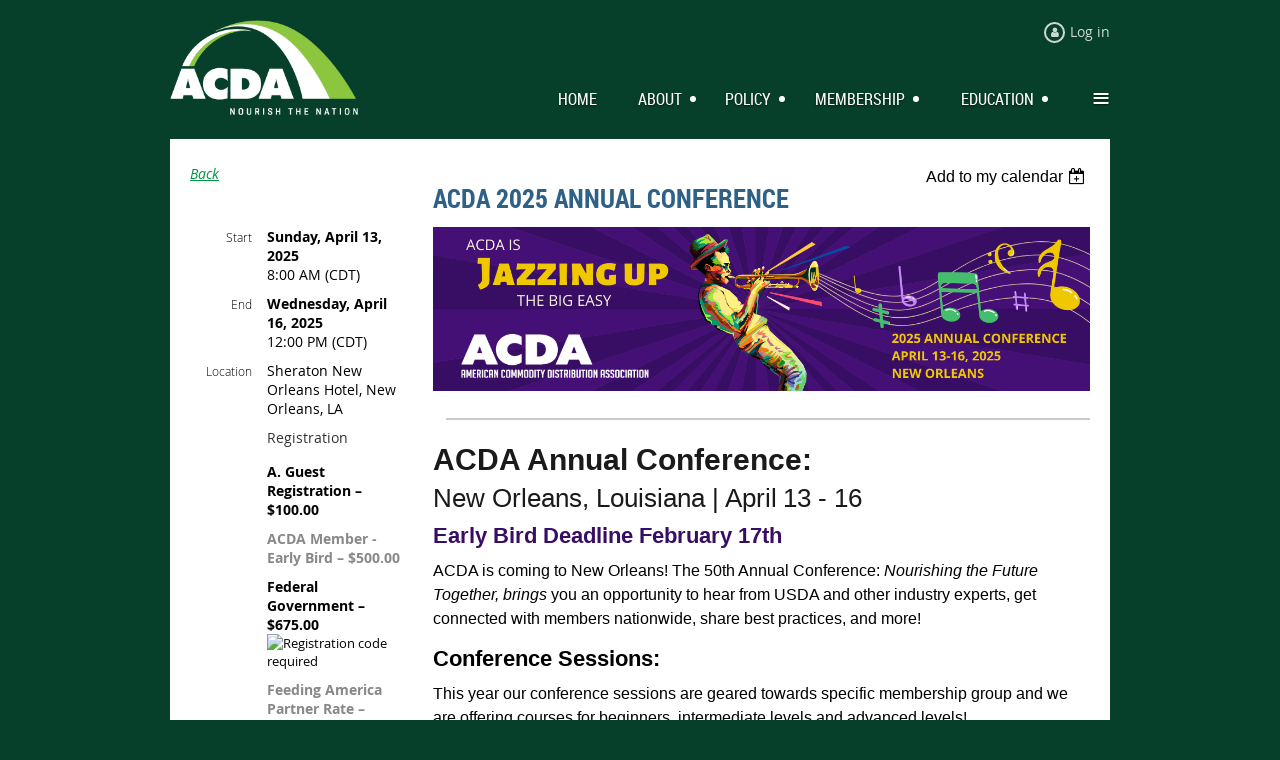

--- FILE ---
content_type: text/html; charset=utf-8
request_url: https://www.commodityfoods.org/event-4454888
body_size: 11043
content:
<!DOCTYPE html>
<!--[if lt IE 7 ]><html lang="en" class="no-js ie6 "><![endif]-->
<!--[if IE 7 ]><html lang="en" class="no-js ie7 "> <![endif]-->
<!--[if IE 8 ]><html lang="en" class="no-js ie8 "> <![endif]-->
<!--[if IE 9 ]><html lang="en" class="no-js ie9 "><![endif]-->
<!--[if (gt IE 9)|!(IE)]><!--><html lang="en" class="no-js "> <!--<![endif]-->
  <head id="Head1">
		<link rel="stylesheet" type="text/css" href="https://kit-pro.fontawesome.com/releases/latest/css/pro.min.css" />
<meta name="viewport" content="width=device-width, initial-scale=1">
<link href="https://sf.wildapricot.org/BuiltTheme/skyline_downtown.v3.0/current/2c4808fd/Styles/combined.css" rel="stylesheet" type="text/css" /><link href="https://www.commodityfoods.org/resources/theme/customStyles.css?t=638737191367560000" rel="stylesheet" type="text/css" /><link href="https://www.commodityfoods.org/resources/theme/user.css?t=638739306470000000" rel="stylesheet" type="text/css" /><link href="https://live-sf.wildapricot.org/WebUI/built9.12.1-8e232c8/scripts/public/react/index-84b33b4.css" rel="stylesheet" type="text/css" /><link href="https://live-sf.wildapricot.org/WebUI/built9.12.1-8e232c8/css/shared/ui/shared-ui-compiled.css" rel="stylesheet" type="text/css" /><script type="text/javascript" language="javascript" id="idJavaScriptEnvironment">var bonaPage_BuildVer='9.12.1-8e232c8';
var bonaPage_AdminBackendUrl = '/admin/';
var bonaPage_StatRes='https://live-sf.wildapricot.org/WebUI/';
var bonaPage_InternalPageType = { isUndefinedPage : false,isWebPage : false,isAdminPage : false,isDialogPage : false,isSystemPage : true,isErrorPage : false,isError404Page : false };
var bonaPage_PageView = { isAnonymousView : true,isMemberView : false,isAdminView : false };
var WidgetMode = 0;
var bonaPage_IsUserAnonymous = true;
var bonaPage_ThemeVer='2c4808fd638739306470000000638737191367560000'; var bonaPage_ThemeId = 'skyline_downtown.v3.0'; var bonaPage_ThemeVersion = '3.0';
var bonaPage_id='18008'; version_id='';
if (bonaPage_InternalPageType && (bonaPage_InternalPageType.isSystemPage || bonaPage_InternalPageType.isWebPage) && window.self !== window.top) { var success = true; try { var tmp = top.location.href; if (!tmp) { top.location = self.location; } } catch (err) { try { if (self != top) { top.location = self.location; } } catch (err) { try { if (self != top) { top = self; } success = false; } catch (err) { success = false; } } success = false; } if (!success) { window.onload = function() { document.open('text/html', 'replace'); document.write('<ht'+'ml><he'+'ad></he'+'ad><bo'+'dy><h1>Wrong document context!</h1></bo'+'dy></ht'+'ml>'); document.close(); } } }
try { function waMetricsGlobalHandler(args) { if (WA.topWindow.waMetricsOuterGlobalHandler && typeof(WA.topWindow.waMetricsOuterGlobalHandler) === 'function') { WA.topWindow.waMetricsOuterGlobalHandler(args); }}} catch(err) {}
 try { if (parent && parent.BonaPage) parent.BonaPage.implementBonaPage(window); } catch (err) { }
try { document.write('<style type="text/css"> .WaHideIfJSEnabled, .HideIfJSEnabled { display: none; } </style>'); } catch(err) {}
var bonaPage_WebPackRootPath = 'https://live-sf.wildapricot.org/WebUI/built9.12.1-8e232c8/scripts/public/react/';</script><script type="text/javascript" language="javascript" src="https://live-sf.wildapricot.org/WebUI/built9.12.1-8e232c8/scripts/shared/bonapagetop/bonapagetop-compiled.js" id="idBonaPageTop"></script><script type="text/javascript" language="javascript" src="https://live-sf.wildapricot.org/WebUI/built9.12.1-8e232c8/scripts/public/react/index-84b33b4.js" id="ReactPublicJs"></script><script type="text/javascript" language="javascript" src="https://live-sf.wildapricot.org/WebUI/built9.12.1-8e232c8/scripts/shared/ui/shared-ui-compiled.js" id="idSharedJs"></script><script type="text/javascript" language="javascript" src="https://live-sf.wildapricot.org/WebUI/built9.12.1-8e232c8/General.js" id=""></script><script type="text/javascript" language="javascript" src="https://sf.wildapricot.org/BuiltTheme/skyline_downtown.v3.0/current/2c4808fd/Scripts/combined.js" id=""></script><title>ACDA - ACDA 2025 Annual Conference</title>
<meta name="Description" content="&lt;link rel=&quot;shortcut icon&quot; type=&quot;image/ico&quot; href=&quot;/Resources/Pictures/filename&quot; /&gt;&lt;link rel=&quot;icon&quot;" /><link rel="shortcut icon" href="/resources/Pictures/Favicon/favicon.ico" />
<link rel="apple-touch-icon" sizes="180x180" href="/https://www.commodityfoods.org/resources/Pictures/Website/apple-touch-icon.png" />
<meta name="apple-mobile-web-app-title" content="MyWebSite" /><link rel="search" type="application/opensearchdescription+xml" title="www.commodityfoods.org" href="/opensearch.ashx" /></head>
  <body id="PAGEID_18008" class="publicContentView LayoutMain">
<div class="mLayout layoutMain state1" id="mLayout">
<!-- header zone -->
		<div class="zoneHeaderOuter zoneOuter">
			<div class="zoneHeader container_12">
				<div class="zoneHeaderInner zoneInner s1_grid_12 s2_grid_12 s3_grid_12">
<div id="id_Header" data-componentId="Header" class="WaPlaceHolder WaPlaceHolderHeader" style=""><div style="padding-top:20px;"><div id="id_qomKOBi" data-componentId="qomKOBi" class="WaLayoutContainerOnly" style=""><table cellspacing="0" cellpadding="0" class="WaLayoutTable" style=""><tr data-componentId="qomKOBi_row" class="WaLayoutRow"><td id="id_z7PHW4m" data-componentId="z7PHW4m" class="WaLayoutItem" style="width:20%;"><div id="id_rrmkHvr" class="WaLayoutPlaceHolder placeHolderContainer" data-componentId="rrmkHvr" style=""><div style="padding-bottom:20px;"><div id="id_GZsTfje" class="WaGadgetOnly WaGadgetContent  gadgetStyleNone" style="" data-componentId="GZsTfje" ><div class="gadgetStyleBody gadgetContentEditableArea" style="padding-top:0px;padding-right:0px;padding-bottom:0px;padding-left:0px;" data-editableArea="0" data-areaHeight="auto">
<p><a href="/"><img src="/resources/Pictures/Logo/ACDALogo-ReverseWeb.png" alt="" title="" border="0"></a><br></p></div>
</div></div></div></td><td style="" data-componentId="z7PHW4m_separator" class="WaLayoutSeparator"><div style="width: inherit;"></div></td><td id="id_mt4DQR8" data-componentId="mt4DQR8" class="WaLayoutItem" style="width:80%;"><div id="id_tCmJsUB" class="WaLayoutPlaceHolder placeHolderContainer" data-componentId="tCmJsUB" style=""><div style="padding-bottom:10px;"><div id="id_x3iQw9g" class="WaGadgetFirst WaGadgetLoginForm  gadgetStyleNone" style="margin-bottom:40px;" data-componentId="x3iQw9g" ><div class="gadgetStyleBody " style=""  data-areaHeight="auto">
<div class="loginContainerWrapper alignRight">
    <div class="loginContainerInnerWrapper">
      <a id="id_x3iQw9g_loginLink" class="loginLink">Log in</a>
      <div id="id_x3iQw9g_loginContainer" class="loginContainer orientationHorizontal">
        <div class="loginContainerForm orientationHorizontal oAuthIsfalse">
          <div class="loginContainerShadowBox">
          <form method="post" action="https://www.commodityfoods.org/Sys/Login" id="id_x3iQw9g_form" class="generalLoginBox"  data-disableInAdminMode="true">
<input type="hidden" name="ReturnUrl" id="id_x3iQw9g_returnUrl" value="">
            <input type="hidden" name="CurrentUrl" id="id_x3iQw9g_currentUrl" value="/event-4454888">
            <input type="hidden" name="browserData" id="id_x3iQw9g_browserField">
            <div>
              <div class="loginUserName">
<div class="loginUserNameTextBox">
		<input name="email" type="text" maxlength="100" placeholder="Email"  id="id_x3iQw9g_userName" tabindex="1" class="emailTextBoxControl"/>
	</div>
</div><div class="loginPassword">
    <div class="loginPasswordTextBox">
		<div class="password-wrapper">
			<input 
				name="password" 
				type="password" 
placeholder="Password" 
				maxlength="50" 
				id="id_x3iQw9g_password" 
				tabindex="2" 
				class="passwordTextBoxControl" 
				autocomplete="off"
			/>
			<i class="fa fa-eye-slash toggle-password" toggle="#id_x3iQw9g_password"></i>
		</div>
    </div>
</div>
<script>
  if (!window.__passwordToggleInitialized) {
    window.__passwordToggleInitialized = true;

    $(document).ready(function () {
      $('.toggle-password').each(function () {
        const $icon = $(this);
        const selector = $icon.attr('toggle');
        if (!selector) return;

        const $input = selector.startsWith('#') ? $(selector) : $('#' + selector);
        if (!$input.length) return;

        $icon.on('click', function () {
          try {
            const inputEl = $input[0];
            const currentType = inputEl.getAttribute('type');

            if (currentType === 'password') {
              inputEl.setAttribute('type', 'text');
              $icon.removeClass('fa-eye-slash').addClass('fa-eye');
            } else {
              inputEl.setAttribute('type', 'password');
              $icon.removeClass('fa-eye').addClass('fa-eye-slash');
            }
          } catch (err) {
            console.warn('Password toggle error:', err.message);
          }
        });
      });
    });
  }
</script>
 
    <input id="g-recaptcha-invisible_x3iQw9g" name="g-recaptcha-invisible" value="recaptcha" type="hidden"/> 
    <div id="recapcha_placeholder_x3iQw9g" style="display:none"></div>
    <span id="idReCaptchaValidator_x3iQw9g" errorMessage="Please verify that you are not a robot" style="display:none" validatorType="method" ></span>
    <script>
        $("#idReCaptchaValidator_x3iQw9g").on( "wavalidate", function(event, validationResult) {
            if (grecaptcha.getResponse(widgetId_x3iQw9g).length == 0){
                grecaptcha.execute(widgetId_x3iQw9g);	
                validationResult.shouldStopValidation = true;
                return;
            }

            validationResult.result = true;
        });
  
            var widgetId_x3iQw9g;

            var onloadCallback_x3iQw9g = function() {
                // Renders the HTML element with id 'recapcha_placeholder_x3iQw9g' as a reCAPTCHA widget.
                // The id of the reCAPTCHA widget is assigned to 'widgetId_x3iQw9g'.
                widgetId_x3iQw9g = grecaptcha.render('recapcha_placeholder_x3iQw9g', {
                'sitekey' : '6LfmM_UhAAAAAJSHT-BwkAlQgN0mMViOmaK7oEIV',
                'size': 'invisible',
                'callback': function(){
                    document.getElementById('g-recaptcha-invisible_x3iQw9g').form.submit();
                },
                'theme' : 'light'
            });
        };
    </script>
	
    <script src="https://www.google.com/recaptcha/api.js?onload=onloadCallback_x3iQw9g&render=explicit" async defer></script>

 <div class="loginAction">
	<input type="submit" onclick="if (!WA.isWidgetMode && !browserInfo.clientCookiesEnabled()) {alert('Warning: browser cookies disabled. Please enable them to use this website.'); return false;}"  name="ctl03$ctl02$loginViewControl$loginControl$Login" value="Log in" id="id_x3iQw9g_loginAction"  tabindex="4" class="loginButton loginButtonControl"/>	
</div>  
            </div>
            <div>
              <div class="loginActionRememberMe"><input id="id_x3iQw9g_rememberMe" type="checkbox" name="rememberMe" tabindex="3" class="rememberMeCheckboxControl"/><label for="id_x3iQw9g_rememberMe">Remember me</label></div><div class="loginPasswordForgot">
		<a rel="nofollow" href="https://www.commodityfoods.org/Sys/ResetPasswordRequest">Forgot password</a>
	</div>
</div>
          </form></div>
      </div>
      </div>
    </div>
  </div>
  <script>
    jq$().ready(function() {
      var browserField = document.getElementById('id_x3iQw9g' + '_browserField');

      if (browserField) {
        browserField.value = browserInfo.getBrowserCapabilitiesData();
      }

      jq$('#id_x3iQw9g' + '_form').FormValidate();
      jq$('.WaGadgetLoginForm form').attr('data-disableInAdminMode', 'false');
    });
    
    jq$(document).ready(function() { new LoginBox({Id:'id_x3iQw9g'}); });  
  </script>  
  </div>
</div><div id="id_HFV4Tsg" class="WaGadgetLast WaGadgetMenuHorizontal  menuStyle001" style="margin-left:200px;" data-componentId="HFV4Tsg" ><div class="menuInner">
	<ul class="firstLevel">
<li class=" ">
	<div class="item">
		<a href="https://www.commodityfoods.org/" title="Home"><span>Home</span></a>
</div>
</li>
	
<li class=" dir">
	<div class="item">
		<a href="https://www.commodityfoods.org/about" title="About"><span>About</span></a>
<ul class="secondLevel">
<li class=" ">
	<div class="item">
		<a href="https://www.commodityfoods.org/leadership" title="Leadership"><span>Leadership</span></a>
</div>
</li>
	
<li class=" ">
	<div class="item">
		<a href="https://www.commodityfoods.org/Awards" title="Legacy Awards"><span>Legacy Awards</span></a>
</div>
</li>
	
<li class=" ">
	<div class="item">
		<a href="https://www.commodityfoods.org/Contact" title="Contact"><span>Contact</span></a>
</div>
</li>
	
<li class=" ">
	<div class="item">
		<a href="https://www.commodityfoods.org/faqs" title="Frequently Asked Questions"><span>Frequently Asked Questions</span></a>
</div>
</li>
	
</ul>
</div>
</li>
	
<li class=" dir">
	<div class="item">
		<a href="https://www.commodityfoods.org/Public-Policy" title="Policy"><span>Policy</span></a>
<ul class="secondLevel">
<li class=" ">
	<div class="item">
		<a href="https://www.commodityfoods.org/Action-Updates" title="Action Updates"><span>Action Updates</span></a>
</div>
</li>
	
</ul>
</div>
</li>
	
<li class=" dir">
	<div class="item">
		<a href="https://www.commodityfoods.org/membership" title="Membership"><span>Membership</span></a>
<ul class="secondLevel">
<li class=" ">
	<div class="item">
		<a href="https://www.commodityfoods.org/join" title="Join"><span>Join</span></a>
</div>
</li>
	
</ul>
</div>
</li>
	
<li class=" dir">
	<div class="item">
		<a href="https://www.commodityfoods.org/education" title="Education"><span>Education</span></a>
<ul class="secondLevel">
<li class=" ">
	<div class="item">
		<a href="https://www.commodityfoods.org/Annual-Conference" title="Annual Conference"><span>Annual Conference</span></a>
</div>
</li>
	
<li class=" dir">
	<div class="item">
		<a href="https://www.commodityfoods.org/26-conference" title="2026 Annual Conference"><span>2026 Annual Conference</span></a>
<ul class="secondLevel">
<li class=" ">
	<div class="item">
		<a href="https://www.commodityfoods.org/26hotel" title="Hotel Information"><span>Hotel Information</span></a>
</div>
</li>
	
<li class=" ">
	<div class="item">
		<a href="https://www.commodityfoods.org/Schedule2026" title="2026 Schedule at a Glance"><span>2026 Schedule at a Glance</span></a>
</div>
</li>
	
<li class=" ">
	<div class="item">
		<a href="https://www.commodityfoods.org/ACDAGivesBack" title="ACDA Gives Back"><span>ACDA Gives Back</span></a>
</div>
</li>
	
</ul>
</div>
</li>
	
<li class=" ">
	<div class="item">
		<a href="https://www.commodityfoods.org/events" title="Events"><span>Events</span></a>
</div>
</li>
	
<li class=" ">
	<div class="item">
		<a href="https://www.commodityfoods.org/training" title="Training Resources"><span>Training Resources</span></a>
</div>
</li>
	
<li class=" dir">
	<div class="item">
		<a href="https://www.commodityfoods.org/fdeprogram" title="Food Distribution Education Program"><span>Food Distribution Education Program</span></a>
<ul class="secondLevel">
<li class=" ">
	<div class="item">
		<a href="https://www.commodityfoods.org/fdscredential" title="FDS Credential"><span>FDS Credential</span></a>
</div>
</li>
	
<li class=" ">
	<div class="item">
		<a href="https://www.commodityfoods.org/credential-renewal" title="Maintaining the Credential"><span>Maintaining the Credential</span></a>
</div>
</li>
	
<li class=" ">
	<div class="item">
		<a href="https://www.commodityfoods.org/CertifiedLevels" title="ACDA Certified Levels"><span>ACDA Certified Levels</span></a>
</div>
</li>
	
<li class=" ">
	<div class="item">
		<a href="https://www.commodityfoods.org/core-competency-areas" title="Core Competency Areas"><span>Core Competency Areas</span></a>
</div>
</li>
	
</ul>
</div>
</li>
	
</ul>
</div>
</li>
	
<li class=" dir">
	<div class="item">
		<a href="https://www.commodityfoods.org/resource" title="Resources"><span>Resources</span></a>
<ul class="secondLevel">
<li class=" ">
	<div class="item">
		<a href="https://www.commodityfoods.org/ACDA-Store" title="ACDA Store"><span>ACDA Store</span></a>
</div>
</li>
	
<li class=" dir">
	<div class="item">
		<a href="https://www.commodityfoods.org/resource-materials" title="Resource Materials"><span>Resource Materials</span></a>
<ul class="secondLevel">
<li class=" ">
	<div class="item">
		<a href="https://www.commodityfoods.org/links" title="Quick Links"><span>Quick Links</span></a>
</div>
</li>
	
<li class=" ">
	<div class="item">
		<a href="https://www.commodityfoods.org/processing-resources" title="Processing Resources"><span>Processing Resources</span></a>
</div>
</li>
	
<li class=" ">
	<div class="item">
		<a href="https://www.commodityfoods.org/Household-Resources" title="Household Resources"><span>Household Resources</span></a>
</div>
</li>
	
</ul>
</div>
</li>
	
<li class=" ">
	<div class="item">
		<a href="https://www.commodityfoods.org/ACDAanswer" title="You Ask, ACDA Answers"><span>You Ask, ACDA Answers</span></a>
</div>
</li>
	
<li class=" ">
	<div class="item">
		<a href="https://www.commodityfoods.org/career" title="Career Center"><span>Career Center</span></a>
</div>
</li>
	
</ul>
</div>
</li>
	
</ul>
</div>

<script type="text/javascript">
	if (window.WaMenuHorizontal) { new WaMenuHorizontal({ id: "id_HFV4Tsg" }); }
</script>
</div></div></div></td></tr></table> </div></div>
</div></div>
			</div>
		</div>
		<div class="zoneHeader1Outer zoneOuter">
			<div class="zoneHeader1 container_12">
				<div class="zoneHeader1Inner zoneInner s1_grid_12 s2_grid_12 s3_grid_12">
					<div class="color"></div>
</div>
			</div>
		</div>
		<div class="zoneHeader2Outer zoneOuter">
			<div class="zoneHeader12 container_12">
				<div class="zoneHeader2Inner zoneInner s1_grid_12 s2_grid_12 s3_grid_12">
</div>
			</div>
		</div>
		<!-- /header zone -->

<!-- content zone -->
	<div class="zoneContentOuter zoneOuter">
		<div class="zoneContent container_12">
			<div class="zoneContentInner s1_grid_12 s2_grid_12 s3_grid_12 zoneInner zoneRoundedCorners">
<div id="id_Content" data-componentId="Content" class="WaPlaceHolder WaPlaceHolderContent" style=""><div style=""><div id="id_HdIIETy" class="WaGadgetOnly WaGadgetEvents  gadgetStyleNone WaGadgetEventsStateDetails" style="" data-componentId="HdIIETy" >



<form method="post" action="" id="form">
<div class="aspNetHidden">
<input type="hidden" name="__VIEWSTATE" id="__VIEWSTATE" value="vptIHTAtna20AhgJtDyTYUXReJuOQVDv2XlzU3pmgxjyk/BS+Qelmq6MqTD2bDgGUGHtep5foJ7xhV8nMxKJ9Eu1BVSx50eDxl96ltG8ItD1Zu55l77p/XDlR4smjSFj95pKTTKUHLchdiR6WOZQ8dKsi6DVx2g8sqImYSN4xBKxJ/RSDQiFMLoTnUtNq01g4LJn+NNn06ZP02oRkuozL2lWK+3nLxXJA9ffzIlvH00qjAUTYXGK6kgDuTN3901UePHoeJ/Sect76S398MzYkKRmbEh69gWmfNZpIDXDmCyiv1Mx" />
</div>

    
    <input type="hidden" name="FunctionalBlock1$contentModeHidden" id="FunctionalBlock1_contentModeHidden" value="1" />



       
  <div id="idEventsTitleMainContainer" class="pageTitleOuterContainer">
    <div id="idEventBackContainer" class="pageBackContainer">
      <a id="FunctionalBlock1_ctl00_eventPageViewBase_ctl00_ctl00_back" class="eventBackLink" href="javascript: history.back();">Back</a>
    </div>
      
    <div id="idEventViewSwitcher" class="pageViewSwitcherOuterContainer">
      
<div class="cornersContainer"><div class="topCorners"><div class="c1"></div><div class="c2"></div><div class="c3"></div><div class="c4"></div><div class="c5"></div></div></div>
  <div class="pageViewSwitcherContainer"><div class="d1"><div class="d2"><div class="d3"><div class="d4"><div class="d5"><div class="d6"><div class="d7"><div class="d8"><div class="d9"><div class="inner">
    <div id="init-add-event-to-calendar-dropdown-4454888" class="semantic-ui" style="color: inherit; background: transparent;"></div>
    <script>
      function initAddEventToCalendarDropDown4454888()
      {
        if (typeof window.initAddEventToCalendarDropDown !== 'function') { return; }
      
        const domNodeId = 'init-add-event-to-calendar-dropdown-4454888';
        const event = {
          id: '4454888',
          title: 'ACDA 2025 Annual Conference',
          description: '          ACDA Annual Conference:      New Orleans, Louisiana | April 13 - 16      Early Bird Deadline February 17th    ACDA is coming to New Orleans! The 50th Annual Conference: Nourishing the Future Together, brings you an opportunity to hear from USDA and other industry experts, get connected with members nationwide, share best practices, and more!      Conference Sessions:    This year our conference sessions are geared towards specific membership group and we are offering courses for beginners, intermediate levels and advanced levels!   View the full schedule here!  _________________________________________          Hotel Information:     Host Hotel:     Sheraton New Orleans     500 Canal Street,    New Orleans, Louisiana, USA, 70130    Nightly Rates: $209 + Taxes    Last Day to Book: March 21, 2025    Click Here to Book!          Overflow Hotel:          JW Marriott New Orleans       614 Canal Street, New Orleans, LA 70130      Nightly Rates: $219 + Taxes    Cut Off Date: March 21, 2025    BOOK NOW!      _________________________________________              Earn CEU Credits:      We will be offering CEU credits for sessions attended during the 2025 Annual Conference. More information coming soon!     _________________________________________      Questions?    We are here to help! Reach out to us at info@commodityfoods.org or by calling 850-480-7332.    More details can be found on our Annual Conference page.    View the ACDA Annual Conference cancellation policy HERE!  '.replace(/\r+/g, ''),
          location: 'Sheraton New Orleans Hotel, New Orleans, LA',
          url: window.location.href,
          allDay: 'True' === 'False',
          start: '2025-04-13T13:00:00Z', 
          end: '2025-04-16T17:00:00Z',
          sessions: [{"title":"ACDA 2025 Annual Conference","start":"2025-04-13T13:00:00Z","end":"2025-04-16T17:00:00Z","allDay":false}]
        };
      
        window.initAddEventToCalendarDropDown(event, domNodeId);
      }    
    
      window.BonaPage.addPageStateHandler(window.BonaPage.PAGE_PARSED, initAddEventToCalendarDropDown4454888);

    </script>
  </div></div></div></div></div></div></div></div></div></div></div>
<div class="cornersContainer"><div class="bottomCorners"><div class="c5"></div><div class="c4"></div><div class="c3"></div><div class="c2"></div><div class="c1"></div></div></div>

    </div>
    <div class="pageTitleContainer eventsTitleContainer">
      <h1 class="pageTitle SystemPageTitle">
        ACDA 2025 Annual Conference
      </h1>
    </div>
  </div>
      

      


<div class="boxOuterContainer boxBaseView"><div class="cornersContainer"><div class="topCorners"><div class="c1"></div><div class="c2"></div><div class="c3"></div><div class="c4"></div><div class="c5"></div><!--[if gt IE 6]><!--><div class="r1"><div class="r2"><div class="r3"><div class="r4"><div class="r5"></div></div></div></div></div><!--<![endif]--></div></div><div  class="boxContainer"><div class="d1"><div class="d2"><div class="d3"><div class="d4"><div class="d5"><div class="d6"><div class="d7"><div class="d8"><div class="d9"><div class="inner">
      
    <div class="boxBodyOuterContainer"><div class="cornersContainer"><div class="topCorners"><div class="c1"></div><div class="c2"></div><div class="c3"></div><div class="c4"></div><div class="c5"></div><!--[if gt IE 6]><!--><div class="r1"><div class="r2"><div class="r3"><div class="r4"><div class="r5"></div></div></div></div></div><!--<![endif]--></div></div><div  class="boxBodyContainer"><div class="d1"><div class="d2"><div class="d3"><div class="d4"><div class="d5"><div class="d6"><div class="d7"><div class="d8"><div class="d9"><div class="inner">
          
        <div class="boxBodyInfoOuterContainer boxBodyInfoViewFill"><div class="cornersContainer"><div class="topCorners"><div class="c1"></div><div class="c2"></div><div class="c3"></div><div class="c4"></div><div class="c5"></div><!--[if gt IE 6]><!--><div class="r1"><div class="r2"><div class="r3"><div class="r4"><div class="r5"></div></div></div></div></div><!--<![endif]--></div></div><div  class="boxBodyInfoContainer"><div class="d1"><div class="d2"><div class="d3"><div class="d4"><div class="d5"><div class="d6"><div class="d7"><div class="d8"><div class="d9"><div class="inner">
              
            

<div class="boxInfoContainer">
  <ul class="boxInfo">
    <li class="eventInfoStartDate">
      <label class="eventInfoBoxLabel">Start</label>
      <div class="eventInfoBoxValue"><strong>Sunday, April 13, 2025</strong></div>
    </li>
    <li id="FunctionalBlock1_ctl00_eventPageViewBase_ctl00_ctl00_eventInfoBox_startTimeLi" class="eventInfoStartTime">
      <label class="eventInfoBoxLabel">&nbsp;</label>
      <div class="eventInfoBoxValue"><span><div id="FunctionalBlock1_ctl00_eventPageViewBase_ctl00_ctl00_eventInfoBox_startTimeLocalizePanel" client-tz-item="America/Chicago" client-tz-formatted=" (CDT)">
	8:00 AM
</div></span></div>
    </li>
    <li id="FunctionalBlock1_ctl00_eventPageViewBase_ctl00_ctl00_eventInfoBox_endDateLi" class="eventInfoEndDate">
      <label class="eventInfoBoxLabel">End</label>
      <div class="eventInfoBoxValue"><span>Wednesday, April 16, 2025</span></div>
    </li>
    <li id="FunctionalBlock1_ctl00_eventPageViewBase_ctl00_ctl00_eventInfoBox_endTimeLi" class="eventInfoEndTime">
      <label class="eventInfoBoxLabel">&nbsp;</label>
      <div class="eventInfoBoxValue"><span><div id="FunctionalBlock1_ctl00_eventPageViewBase_ctl00_ctl00_eventInfoBox_endTimeLocalizePanel" client-tz-item="America/Chicago" client-tz-formatted=" (CDT)">
	12:00 PM
</div></span></div>
    </li>
    
    
    <li id="FunctionalBlock1_ctl00_eventPageViewBase_ctl00_ctl00_eventInfoBox_locationLi" class="eventInfoLocation">
      <label class="eventInfoBoxLabel">Location</label>
      <div class="eventInfoBoxValue"><span>Sheraton New Orleans Hotel, New Orleans, LA</span></div>
    </li>
    
    
  </ul>
</div>

            
<div class="registrationInfoContainer">
  
    <h4 id="idRegistrationInfo" class="infoTitle">Registration</h4>
    <div class="infoText"></div>
  
  
    <ul class="registrationInfo">
  
    <li id="FunctionalBlock1_ctl00_eventPageViewBase_ctl00_ctl00_eventRegistrationTypesView_registrationTypesRepeater_ctl01_regTypeLi">
      <label class="regTypeLiLabel">
        <strong>
          A. Guest Registration – $100.00
        </strong>
        
        
      </label>
      <div class="regTypeLiValue">
        <span class="regTypeLiValueSpan">
          
        </span>
      </div>
    </li>
  
    <li id="FunctionalBlock1_ctl00_eventPageViewBase_ctl00_ctl00_eventRegistrationTypesView_registrationTypesRepeater_ctl02_regTypeLi" class="disabled" title="Available through Tuesday, February 18, 2025
Available for: For-Profit Organization (up to 10 members), For-Profit Organization (11-20 members), For-Profit Organization (21+ members), Non-Profit Organization or School (up to 10 members), Non-Profit Organization or School (11-20 members), Non-Profit Organization or School (21+ members), State Government Organization (up to 10 members), State Government Organization (11-20 members)
">
      <label class="regTypeLiLabel">
        <strong>
          ACDA Member - Early Bird – $500.00
        </strong>
        
        
      </label>
      <div class="regTypeLiValue">
        <span class="regTypeLiValueSpan">
          
        </span>
      </div>
    </li>
  
    <li id="FunctionalBlock1_ctl00_eventPageViewBase_ctl00_ctl00_eventRegistrationTypesView_registrationTypesRepeater_ctl03_regTypeLi">
      <label class="regTypeLiLabel">
        <strong>
          Federal Government – $675.00
        </strong>
        
        <img id="FunctionalBlock1_ctl00_eventPageViewBase_ctl00_ctl00_eventRegistrationTypesView_registrationTypesRepeater_ctl03_imgRegistrationCodeRequired" title="Registration code required" class="imgRegCodeRequired" src="/Admin/html_res/images/lock.gif" />
      </label>
      <div class="regTypeLiValue">
        <span class="regTypeLiValueSpan">
          
        </span>
      </div>
    </li>
  
    <li id="FunctionalBlock1_ctl00_eventPageViewBase_ctl00_ctl00_eventRegistrationTypesView_registrationTypesRepeater_ctl04_regTypeLi" class="disabled" title="Available for: Feeding America Partner Membership (Up to 10 Members), Feeding America Partner Membership (11-20 Members)
">
      <label class="regTypeLiLabel">
        <strong>
          Feeding America Partner Rate – $500.00
        </strong>
        
        
      </label>
      <div class="regTypeLiValue">
        <span class="regTypeLiValueSpan">
          
        </span>
      </div>
    </li>
  
    <li id="FunctionalBlock1_ctl00_eventPageViewBase_ctl00_ctl00_eventRegistrationTypesView_registrationTypesRepeater_ctl05_regTypeLi">
      <label class="regTypeLiLabel">
        <strong>
          Non-Member: Industry/Associate – $1,050.00
        </strong>
        
        
      </label>
      <div class="regTypeLiValue">
        <span class="regTypeLiValueSpan">
          
        </span>
      </div>
    </li>
  
    <li id="FunctionalBlock1_ctl00_eventPageViewBase_ctl00_ctl00_eventRegistrationTypesView_registrationTypesRepeater_ctl06_regTypeLi">
      <label class="regTypeLiLabel">
        <strong>
          Non-Member: Recipient Agency – $775.00
        </strong>
        
        
      </label>
      <div class="regTypeLiValue">
        <span class="regTypeLiValueSpan">
          
        </span>
      </div>
    </li>
  
    <li id="FunctionalBlock1_ctl00_eventPageViewBase_ctl00_ctl00_eventRegistrationTypesView_registrationTypesRepeater_ctl07_regTypeLi">
      <label class="regTypeLiLabel">
        <strong>
          Non-Member: Recipient Agency - Advanced – $750.00
        </strong>
        
        
      </label>
      <div class="regTypeLiValue">
        <span class="regTypeLiValueSpan">
          
        </span>
      </div>
    </li>
  
    <li id="FunctionalBlock1_ctl00_eventPageViewBase_ctl00_ctl00_eventRegistrationTypesView_registrationTypesRepeater_ctl08_regTypeLi">
      <label class="regTypeLiLabel">
        <strong>
          Non-Member: States/Allied/Agriculture – $950.00
        </strong>
        
        
      </label>
      <div class="regTypeLiValue">
        <span class="regTypeLiValueSpan">
          
        </span>
      </div>
    </li>
  
    <li id="FunctionalBlock1_ctl00_eventPageViewBase_ctl00_ctl00_eventRegistrationTypesView_registrationTypesRepeater_ctl09_regTypeLi">
      <label class="regTypeLiLabel">
        <strong>
          One Day Pass - Federal Government – $199.00
        </strong>
        
        <img id="FunctionalBlock1_ctl00_eventPageViewBase_ctl00_ctl00_eventRegistrationTypesView_registrationTypesRepeater_ctl09_imgRegistrationCodeRequired" title="Registration code required" class="imgRegCodeRequired" src="/Admin/html_res/images/lock.gif" />
      </label>
      <div class="regTypeLiValue">
        <span class="regTypeLiValueSpan">
          
        </span>
      </div>
    </li>
  
    <li id="FunctionalBlock1_ctl00_eventPageViewBase_ctl00_ctl00_eventRegistrationTypesView_registrationTypesRepeater_ctl10_regTypeLi">
      <label class="regTypeLiLabel">
        <strong>
          One Day Pass - Industry/Associate – $250.00
        </strong>
        
        
      </label>
      <div class="regTypeLiValue">
        <span class="regTypeLiValueSpan">
          
        </span>
      </div>
    </li>
  
    <li id="FunctionalBlock1_ctl00_eventPageViewBase_ctl00_ctl00_eventRegistrationTypesView_registrationTypesRepeater_ctl11_regTypeLi" class="disabled" title="Available for: USDA, For-Profit Organization (up to 10 members), For-Profit Organization (11-20 members), For-Profit Organization (21+ members), Non-Profit Organization or School (up to 10 members), Non-Profit Organization or School (11-20 members), Non-Profit Organization or School (21+ members), State Government Organization (up to 10 members), State Government Organization (11-20 members), Feeding America Partner Membership (Up to 10 Members)
">
      <label class="regTypeLiLabel">
        <strong>
          One Day Pass - Member – $175.00
        </strong>
        
        
      </label>
      <div class="regTypeLiValue">
        <span class="regTypeLiValueSpan">
          
        </span>
      </div>
    </li>
  
    <li id="FunctionalBlock1_ctl00_eventPageViewBase_ctl00_ctl00_eventRegistrationTypesView_registrationTypesRepeater_ctl12_regTypeLi">
      <label class="regTypeLiLabel">
        <strong>
          One Day Pass - Recipient Agency – $200.00
        </strong>
        
        
      </label>
      <div class="regTypeLiValue">
        <span class="regTypeLiValueSpan">
          
        </span>
      </div>
    </li>
  
    <li id="FunctionalBlock1_ctl00_eventPageViewBase_ctl00_ctl00_eventRegistrationTypesView_registrationTypesRepeater_ctl13_regTypeLi">
      <label class="regTypeLiLabel">
        <strong>
          One Day Pass - States/Allied/Agriculture – $250.00
        </strong>
        
        
      </label>
      <div class="regTypeLiValue">
        <span class="regTypeLiValueSpan">
          
        </span>
      </div>
    </li>
  
    <li id="FunctionalBlock1_ctl00_eventPageViewBase_ctl00_ctl00_eventRegistrationTypesView_registrationTypesRepeater_ctl14_regTypeLi">
      <label class="regTypeLiLabel">
        <strong>
          Raffle Participant – $600.00
        </strong>
        
        <img id="FunctionalBlock1_ctl00_eventPageViewBase_ctl00_ctl00_eventRegistrationTypesView_registrationTypesRepeater_ctl14_imgRegistrationCodeRequired" title="Registration code required" class="imgRegCodeRequired" src="/Admin/html_res/images/lock.gif" />
      </label>
      <div class="regTypeLiValue">
        <span class="regTypeLiValueSpan">
          
        </span>
      </div>
    </li>
  
    <li id="FunctionalBlock1_ctl00_eventPageViewBase_ctl00_ctl00_eventRegistrationTypesView_registrationTypesRepeater_ctl15_regTypeLi">
      <label class="regTypeLiLabel">
        <strong>
          Raffle Winner
        </strong>
        
        <img id="FunctionalBlock1_ctl00_eventPageViewBase_ctl00_ctl00_eventRegistrationTypesView_registrationTypesRepeater_ctl15_imgRegistrationCodeRequired" title="Registration code required" class="imgRegCodeRequired" src="/Admin/html_res/images/lock.gif" />
      </label>
      <div class="regTypeLiValue">
        <span class="regTypeLiValueSpan">
          
        </span>
      </div>
    </li>
  
    </ul>  
  
</div>

              
            
              
            <div id="FunctionalBlock1_ctl00_eventPageViewBase_ctl00_ctl00_regTypeHr" class="regTypeHr" style="clear: both;"><hr /></div>

            
                
            
<div class="boxActionContainer">
  <div class="inner">
    
    
    
    
      <div class="infoRegistrationIsClosed">Registration is closed</div>
    
    
  </div>
</div>
              
          <div class="clearEndContainer"></div></div></div></div></div></div></div></div></div></div></div></div><div class="cornersContainer"><div class="bottomCorners"><!--[if gt IE 6]><!--><div class="r1"><div class="r2"><div class="r3"><div class="r4"><div class="r5"></div></div></div></div></div><!--<![endif]--><div class="c5"></div><div class="c4"></div><div class="c3"></div><div class="c2"></div><div class="c1"></div></div></div></div>

          <div class="boxBodyContentOuterContainer"><div class="cornersContainer"><div class="topCorners"><div class="c1"></div><div class="c2"></div><div class="c3"></div><div class="c4"></div><div class="c5"></div><!--[if gt IE 6]><!--><div class="r1"><div class="r2"><div class="r3"><div class="r4"><div class="r5"></div></div></div></div></div><!--<![endif]--></div></div><div  class="boxBodyContentContainer fixedHeight"><div class="d1"><div class="d2"><div class="d3"><div class="d4"><div class="d5"><div class="d6"><div class="d7"><div class="d8"><div class="d9"><div class="inner gadgetEventEditableArea">
                  <h2 align="center" style="background-color: transparent;"><img src="/resources/Pictures/ANC/2025/2025%20Conference%20Header.png" alt="" title="" border="0"><br></h2>

<h1 style="background-color: transparent; line-height: 26px;"><font face="Arial, Helvetica, sans-serif"><strong><font color="#1A1A1A" style="font-size: 30px;">ACDA Annual Conference:</font></strong></font></h1>

<h1 style="background-color: transparent; line-height: 26px;"><span><font color="#1A1A1A" face="Arial, Helvetica, sans-serif">New Orleans, Louisiana | April</font><font>&nbsp;</font></span><font color="#1A1A1A" face="Arial, Helvetica, sans-serif" style="font-size: 26px;">13 - 16</font></h1>

<h1 style="background-color: transparent; line-height: 26px;"><font style="font-size: 22px;"><strong><font face="Arial, Helvetica, sans-serif" color="#380D64">Early Bird Deadline February 17th</font></strong></font></h1>

<p style="background-color: transparent; line-height: 24px;"><font face="Arial, Helvetica, sans-serif" color="#000000" style="font-size: 16px;">ACDA is coming to New Orleans! The 50th Annual Conference<span><font color="#000000" face="Arial, Helvetica, sans-serif" style="font-size: 16px;">:&nbsp;</font></span><em><font color="#000000" face="Arial, Helvetica, sans-serif" style="font-size: 16px;">Nourishing the Future Together, brings</font></em>&nbsp;you an opportunity to hear from USDA and other industry experts, get connected with members nationwide, share best practices, and more!</font></p>

<h1 align="left" style="background-color: transparent; line-height: 24px;"><font face="Arial, Helvetica, sans-serif" color="#000000" style="font-size: 22px;"><strong>Conference Sessions:</strong></font></h1>

<p style="background-color: transparent; line-height: 24px;"><font face="Arial, Helvetica, sans-serif" color="#000000" style="font-size: 16px;">This year our conference sessions are geared towards specific membership group and we are offering courses for beginners, intermediate levels and advanced levels!&nbsp;</font></p><a href="/schedule-2025" target="_blank"><font face="Arial, Helvetica, sans-serif" style="font-size: 16px;">View the full schedule here!</font></a>

<p align="center" style="background-color: transparent; line-height: 24px;"><font face="Arial, Helvetica, sans-serif" color="#380D64" style="font-size: 16px;">_________________________________________</font></p>

<p style="background-color: transparent; line-height: 24px;"><span><strong><font color="#000000" face="Arial, Helvetica, sans-serif" style="font-size: 22px;"><br></font></strong></span></p>

<p style="background-color: transparent; line-height: 24px;"><span><strong><font face="Arial, Helvetica, sans-serif" color="#000000" style="font-size: 22px;">Hotel Information:&nbsp;</font></strong></span><img src="https://pix10.agoda.net/hotelImages/5674369/0/42670c662016de764fd5b276c00b32b2.jpg?s=1024x768" alt="Sheraton New Orleans Hotel, Central Business District, New Orleans (LA ..." align="right" width="297" height="198" style="margin: 0px 20px 0px 0px;"></p>

<p style="background-color: transparent; line-height: 24px;"><span><strong><font color="#000000" face="Arial, Helvetica, sans-serif" style="font-size: 16px;">Host Hotel:&nbsp;</font></strong></span></p>

<p style="background-color: transparent; line-height: 24px;"><span><strong><font color="#000000" face="Arial, Helvetica, sans-serif" style="font-size: 16px;">Sheraton New Orleans&nbsp;</font></strong></span></p>

<p style="background-color: transparent; margin-bottom: 0px !important;"><font face="Arial, Helvetica, sans-serif" style="font-size: 16px;">500 Canal Street,</font></p>

<p style="background-color: transparent;"><font face="Arial, Helvetica, sans-serif" style="font-size: 16px;">New Orleans, Louisiana, USA, 70130</font></p>

<p style="background-color: transparent; line-height: 24px;"><font color="#000000" face="Arial, Helvetica, sans-serif" style="font-size: 16px;">Nightly Rates: $209 + Taxes</font></p>

<p style="line-height: 24px;"><font color="#000000" style="font-size: 16px;"><span><font face="Arial, Helvetica, sans-serif">Last Day to Book:</font></span> <font face="Arial, Helvetica, sans-serif">March 2</font><font face="Arial, Helvetica, sans-serif, WaWebKitSavedSpanIndex_5, WaWebKitSavedSpanIndex_6">1</font><span><font face="Arial, Helvetica, sans-serif">, 2025</font></span></font></p>

<p style="background-color: transparent; line-height: 23px;"><font face="Arial, Helvetica Neue, Helvetica, sans-serif" style="font-size: 16px;"><strong><strong><a href="https://book.passkey.com/event/50869924/owner/111/home" target="_blank"><font face="Arial, Helvetica, sans-serif" color="#380D64">Click Here to Book!</font></a></strong></strong></font></p>

<p style="margin-bottom: 0px !important;"><font face="Arial, Helvetica Neue, Helvetica, sans-serif" style="font-size: 16px;"><strong><strong><font color="#333333" style="font-size: 18px;"><font style="font-weight: bold;"><strong><span><strong><font><br></font></strong></span></strong></font></font></strong></strong></font></p>

<p style="margin-bottom: 0px !important;"><font face="Arial, Helvetica Neue, Helvetica, sans-serif" style="font-size: 16px;"><strong><strong><font color="#333333"><font style="font-weight: bold;"><strong style=""><span style=""><strong style=""><font style="">Overflow Hotel:</font></strong></span></strong></font></font></strong></strong></font></p>

<p style="margin-bottom: 0px !important; margin-top: 0px;"><font face="Arial, Helvetica Neue, Helvetica, sans-serif" style="font-size: 16px;"><strong><strong><font color="#333333" style="font-size: 18px;"><font style="font-weight: bold;"><strong><span><strong><font><br></font></strong></span></strong></font></font></strong></strong></font></p>

<p style="margin-bottom: 0px; margin-top: 0px;"><font face="Arial, Helvetica Neue, Helvetica, sans-serif" style="font-size: 16px;"><font color="#333333"><font style=""><strong style="font-weight: bold;"><font style="">JW Marriott New Orleans</font></strong></font></font></font></p>

<p style="margin-bottom: 0px !important; margin-top: 0px;"><font face="Arial, Helvetica Neue, Helvetica, sans-serif" style="font-size: 16px;"><font color="#333333"><font><br>
<font style="font-weight: normal;"><font><font>614 Canal Street, New Orleans, LA 70130</font></font><br></font></font></font></font></p>

<p style="line-height: 25px; margin-bottom: 0px !important;"><font face="Arial, Helvetica Neue, Helvetica, sans-serif" style="font-size: 16px;"><font color="#000000">Nightly Rates: $219 + Taxes</font></font></p>

<p style="line-height: 25px; margin-bottom: 0px !important;"><font face="Arial, Helvetica Neue, Helvetica, sans-serif" style="font-size: 16px;"><font color="#000000">Cut Off Date: March 21, 2025</font></font></p>

<p style="line-height: 25px;"><font face="Arial, Helvetica Neue, Helvetica, sans-serif" style="font-size: 16px;"><strong><strong><font color="#333333"><em style=""><a href="https://book.passkey.com/go/ACDAConferenceOverflowBlock" target="_blank" style="">BOOK NOW!</a></em></font></strong></strong></font></p><font face="Arial, Helvetica Neue, Helvetica, sans-serif" style="font-size: 16px;"><font face="Arial, Helvetica, sans-serif" color="#380D64"><br></font></font>

<p align="center" style="background-color: transparent; line-height: 24px;"><font face="Arial, Helvetica, sans-serif" color="#380D64" style="font-size: 16px;">_________________________________________</font></p>

<h2 style="background-color: transparent; line-height: 24px;"><font color="#1A1A1A" face="Arial, Helvetica, sans-serif" style="font-size: 22px;"><strong><br></strong></font></h2>

<h2 style="background-color: transparent; line-height: 24px;"><font face="Arial, Helvetica, sans-serif" color="#000000" style="font-size: 22px;"><strong>Earn CEU Credits:</strong></font></h2>

<ul style="line-height: 24px;"></ul>

<p align="left" style="background-color: transparent; line-height: 24px;"><font face="Arial, Helvetica, sans-serif" color="#000000" style="font-size: 16px;">We will be offering CEU credits for sessions attended during the 2025 Annual Conference. More information coming soon!&nbsp;</font></p>

<p align="center" style="background-color: transparent; line-height: 24px;"><font face="Arial, Helvetica, sans-serif" color="#380D64" style="font-size: 16px;">_________________________________________</font></p>

<h1 style="background-color: transparent;"><font face="Arial, Helvetica, sans-serif" color="#1A1A1A" style="font-size: 24px;"><strong>Questions?</strong></font></h1>

<p style="background-color: transparent; line-height: 22px;"><font face="Arial, Helvetica, sans-serif" style="font-size: 16px;"><font color="#000000">We are here to help!&nbsp;</font><font color="#000000">Reach out to us at&nbsp;</font><a href="mailto:info@commodityfoods.org"><font color="#380D64">info@commodityfoods.org</font></a><font color="#000000">&nbsp;or by calling 850-480-7332.</font></font></p>

<p style="background-color: transparent; line-height: 22px;"><strong><font face="Arial, Helvetica, sans-serif" style="font-size: 16px;"><font color="#000000">More details can be found on our</font>&nbsp;<a href="/25-Conference"><font color="#380D64">Annual Conference page</font></a>.</font></strong></p>

<p style="background-color: transparent; line-height: 22px;"><font face="Arial, Helvetica, sans-serif" style="font-size: 16px;"><font color="#000000">View the ACDA Annual Conference cancellation policy</font>&nbsp;<a href="/resources/Documents/Conference/2025/Registration%20Refund%20and%20No-Show%20Policies.pdf"><font color="#380D64">HERE</font></a>!</font></p>
              <div class="clearEndContainer"></div></div></div></div></div></div></div></div></div></div></div></div><div class="cornersContainer"><div class="bottomCorners"><!--[if gt IE 6]><!--><div class="r1"><div class="r2"><div class="r3"><div class="r4"><div class="r5"></div></div></div></div></div><!--<![endif]--><div class="c5"></div><div class="c4"></div><div class="c3"></div><div class="c2"></div><div class="c1"></div></div></div></div>
        
      <div class="clearEndContainer"></div></div></div></div></div></div></div></div></div></div></div></div><div class="cornersContainer"><div class="bottomCorners"><!--[if gt IE 6]><!--><div class="r1"><div class="r2"><div class="r3"><div class="r4"><div class="r5"></div></div></div></div></div><!--<![endif]--><div class="c5"></div><div class="c4"></div><div class="c3"></div><div class="c2"></div><div class="c1"></div></div></div></div>
       
  <div class="clearEndContainer"></div></div></div></div></div></div></div></div></div></div></div></div><div class="cornersContainer"><div class="bottomCorners"><!--[if gt IE 6]><!--><div class="r1"><div class="r2"><div class="r3"><div class="r4"><div class="r5"></div></div></div></div></div><!--<![endif]--><div class="c5"></div><div class="c4"></div><div class="c3"></div><div class="c2"></div><div class="c1"></div></div></div></div>



<script>
    var isBatchWizardRegistration = false;
    if (isBatchWizardRegistration) 
    {
        var graphqlOuterEndpoint = '/sys/api/graphql';;
        var batchEventRegistrationWizard = window.createBatchEventRegistrationWizard(graphqlOuterEndpoint);
        
        batchEventRegistrationWizard.openWizard({
            eventId: 4454888
        });
    }
</script>

 

  
<div class="aspNetHidden">

	<input type="hidden" name="__VIEWSTATEGENERATOR" id="__VIEWSTATEGENERATOR" value="2AE9EEA8" />
</div></form></div></div>
</div></div>
		</div>
	</div>
	<!-- /content zone -->

<!-- footer zone -->
		<div class="zoneFooterOuter zoneOuter">
			<div class="zoneFooter container_12">
				<div class="zoneFooterInner zoneInner s1_grid_12 s2_grid_12 s3_grid_12 zoneRoundedCorners">
<div id="id_Footer" data-componentId="Footer" class="WaPlaceHolder WaPlaceHolderFooter" style=""><div style="padding-top:60px;padding-bottom:45px;"><div id="id_o4HW89j" data-componentId="o4HW89j" class="WaLayoutContainerOnly" style=""><table cellspacing="0" cellpadding="0" class="WaLayoutTable" style=""><tr data-componentId="o4HW89j_row" class="WaLayoutRow"><td id="id_NkPbfZk" data-componentId="NkPbfZk" class="WaLayoutItem" style="width:70%;"><div id="id_A9y2TGl" class="WaLayoutPlaceHolder placeHolderContainer" data-componentId="A9y2TGl" style=""><div style=""><div id="id_tVb1glO" class="WaGadgetFirst WaGadgetContent  gadgetStyleNone" style="" data-componentId="tVb1glO" ><div class="gadgetStyleBody gadgetContentEditableArea" style="padding-left:50px;" data-editableArea="0" data-areaHeight="auto">
<p class="contStyleNarrowLineHeight"><strong>ACDA</strong></p><p class="contStyleNarrowLineHeight">P.O. Box 841<br>
Pensacola, FL 32591<br>
Phone: (850) 480-7332<br>
E-Mail: <a href="mailto:info@commodityfoods.org">info@commodityfoods.org</a></p></div>
</div><div id="id_RfU9EfY" class="WaGadgetLast WaGadgetSocialProfile  gadgetStyleNone" style="margin-left:50px;" data-componentId="RfU9EfY" ><div class="gadgetStyleBody " style=""  data-areaHeight="auto">
<div class="socialProfileWrapper alignLeft">
	<ul class="orientationHorizontal">
<li>
				<a href="https://www.facebook.com/American-Commodity-Distribution-Association-939667566127139/" title="Facebook" class="Facebook" target="_blank"></a>
			</li>
<li>
				<a href="https://x.com/wildapricot" title="X" class="X" target="_blank"></a>
			</li>
<li>
				<a href="https://www.linkedin.com/company/commodityfoods/" title="LinkedIn" class="LinkedIn" target="_blank"></a>
			</li>
		
</ul>
</div>
</div>
</div></div></div></td><td style="" data-componentId="NkPbfZk_separator" class="WaLayoutSeparator"><div style="width: inherit;"></div></td><td id="id_y7utFeY" data-componentId="y7utFeY" class="WaLayoutItem" style="width:30%;"><div id="id_xO6V1ZU" class="WaLayoutPlaceHolder placeHolderContainer" data-componentId="xO6V1ZU" style=""><div style=""><div id="id_7KWfJ5H" class="WaGadgetOnly WaGadgetSiteSearch  gadgetStyleNone" style="" data-componentId="7KWfJ5H" ><div class="gadgetStyleBody " style=""  data-areaHeight="auto">
<div class="searchBoxOuter alignLeft">
	<div class="searchBox">
<form method="post" action="https://www.commodityfoods.org/Sys/Search" id="id_7KWfJ5H_form" class="generalSearchBox"  data-disableInAdminMode="true">
<span class="searchBoxFieldContainer"><input class="searchBoxField" type="text" name="searchString" id="idid_7KWfJ5H_searchBox" value="" maxlength="300" autocomplete="off"  placeholder="Enter search string"></span>
<div class="autoSuggestionBox" id="idid_7KWfJ5H_resultDiv"></div>
</form></div>
	</div>
	<script type="text/javascript">
		(function(){

			function init()
			{
				var model = {};
				model.gadgetId = 'idid_7KWfJ5H';
				model.searchBoxId = 'idid_7KWfJ5H_searchBox';
				model.resultDivId = 'idid_7KWfJ5H_resultDiv';
				model.selectedTypes = '7';
				model.searchTemplate = 'https://www.commodityfoods.org/Sys/Search?q={0}&types={1}&page={2}';
				model.searchActionUrl = '/Sys/Search/DoSearch';
				model.GoToSearchPageTextTemplate = 'Search for &#39;{0}&#39;';
				model.autoSuggest = true;
				var WASiteSearch = new WASiteSearchGadget(model);
			}

			jq$(document).ready(init);
		}) ();
	</script>
</div>
</div></div></div></td></tr></table> </div></div>
</div></div>
			</div>
		</div>
		<div class="zoneFooter1Outer zoneOuter">
			<div class="zoneFooter1 container_12">
				<div class="zoneFooter1Inner zoneInner s1_grid_12 s2_grid_12 s3_grid_12">
</div>
			</div>
		</div>
		<!-- /footer zone -->


		<!-- branding zone -->
<div class="zoneBrandingOuter zoneOuter">
			<div class="zoneBranding container_12">
				<div class="zoneBrandingInner zoneInner s1_grid_12 s2_grid_12 s3_grid_12">
<div id="idFooterPoweredByContainer">
	<span id="idFooterPoweredByWA">
Powered by <a href="http://www.wildapricot.com" target="_blank">Wild Apricot</a> Membership Software</span>
</div>
</div>
			</div>
		</div>
<!-- /branding zone -->

<div id="idCustomJsContainer" class="cnCustomJsContainer">
<!-- Global site tag (gtag.js) - Google Analytics -->
<script async src="https://www.googletagmanager.com/gtag/js?id=UA-158737472-1">
try
{
    
}
catch(err)
{}</script>
<script>
try
{
    
  window.dataLayer = window.dataLayer || [];
  function gtag(){dataLayer.push(arguments);}
  gtag('js', new Date());

  gtag('config', 'UA-158737472-1');

}
catch(err)
{}</script>

<!-- Google tag (gtag.js) -->
<script async src="https://www.googletagmanager.com/gtag/js?id=G-FECVFQZQWT">
try
{
    
}
catch(err)
{}</script>
<script>
try
{
    
  window.dataLayer = window.dataLayer || [];
  function gtag(){dataLayer.push(arguments);}
  gtag('js', new Date());

  gtag('config', 'G-FECVFQZQWT');

}
catch(err)
{}</script></div>
</div></body>
</html>
<script type="text/javascript">if (window.BonaPage && BonaPage.setPageState) { BonaPage.setPageState(BonaPage.PAGE_PARSED); }</script>

--- FILE ---
content_type: text/html; charset=utf-8
request_url: https://www.google.com/recaptcha/api2/anchor?ar=1&k=6LfmM_UhAAAAAJSHT-BwkAlQgN0mMViOmaK7oEIV&co=aHR0cHM6Ly93d3cuY29tbW9kaXR5Zm9vZHMub3JnOjQ0Mw..&hl=en&v=PoyoqOPhxBO7pBk68S4YbpHZ&theme=light&size=invisible&anchor-ms=20000&execute-ms=30000&cb=se6f0g2zbeds
body_size: 49257
content:
<!DOCTYPE HTML><html dir="ltr" lang="en"><head><meta http-equiv="Content-Type" content="text/html; charset=UTF-8">
<meta http-equiv="X-UA-Compatible" content="IE=edge">
<title>reCAPTCHA</title>
<style type="text/css">
/* cyrillic-ext */
@font-face {
  font-family: 'Roboto';
  font-style: normal;
  font-weight: 400;
  font-stretch: 100%;
  src: url(//fonts.gstatic.com/s/roboto/v48/KFO7CnqEu92Fr1ME7kSn66aGLdTylUAMa3GUBHMdazTgWw.woff2) format('woff2');
  unicode-range: U+0460-052F, U+1C80-1C8A, U+20B4, U+2DE0-2DFF, U+A640-A69F, U+FE2E-FE2F;
}
/* cyrillic */
@font-face {
  font-family: 'Roboto';
  font-style: normal;
  font-weight: 400;
  font-stretch: 100%;
  src: url(//fonts.gstatic.com/s/roboto/v48/KFO7CnqEu92Fr1ME7kSn66aGLdTylUAMa3iUBHMdazTgWw.woff2) format('woff2');
  unicode-range: U+0301, U+0400-045F, U+0490-0491, U+04B0-04B1, U+2116;
}
/* greek-ext */
@font-face {
  font-family: 'Roboto';
  font-style: normal;
  font-weight: 400;
  font-stretch: 100%;
  src: url(//fonts.gstatic.com/s/roboto/v48/KFO7CnqEu92Fr1ME7kSn66aGLdTylUAMa3CUBHMdazTgWw.woff2) format('woff2');
  unicode-range: U+1F00-1FFF;
}
/* greek */
@font-face {
  font-family: 'Roboto';
  font-style: normal;
  font-weight: 400;
  font-stretch: 100%;
  src: url(//fonts.gstatic.com/s/roboto/v48/KFO7CnqEu92Fr1ME7kSn66aGLdTylUAMa3-UBHMdazTgWw.woff2) format('woff2');
  unicode-range: U+0370-0377, U+037A-037F, U+0384-038A, U+038C, U+038E-03A1, U+03A3-03FF;
}
/* math */
@font-face {
  font-family: 'Roboto';
  font-style: normal;
  font-weight: 400;
  font-stretch: 100%;
  src: url(//fonts.gstatic.com/s/roboto/v48/KFO7CnqEu92Fr1ME7kSn66aGLdTylUAMawCUBHMdazTgWw.woff2) format('woff2');
  unicode-range: U+0302-0303, U+0305, U+0307-0308, U+0310, U+0312, U+0315, U+031A, U+0326-0327, U+032C, U+032F-0330, U+0332-0333, U+0338, U+033A, U+0346, U+034D, U+0391-03A1, U+03A3-03A9, U+03B1-03C9, U+03D1, U+03D5-03D6, U+03F0-03F1, U+03F4-03F5, U+2016-2017, U+2034-2038, U+203C, U+2040, U+2043, U+2047, U+2050, U+2057, U+205F, U+2070-2071, U+2074-208E, U+2090-209C, U+20D0-20DC, U+20E1, U+20E5-20EF, U+2100-2112, U+2114-2115, U+2117-2121, U+2123-214F, U+2190, U+2192, U+2194-21AE, U+21B0-21E5, U+21F1-21F2, U+21F4-2211, U+2213-2214, U+2216-22FF, U+2308-230B, U+2310, U+2319, U+231C-2321, U+2336-237A, U+237C, U+2395, U+239B-23B7, U+23D0, U+23DC-23E1, U+2474-2475, U+25AF, U+25B3, U+25B7, U+25BD, U+25C1, U+25CA, U+25CC, U+25FB, U+266D-266F, U+27C0-27FF, U+2900-2AFF, U+2B0E-2B11, U+2B30-2B4C, U+2BFE, U+3030, U+FF5B, U+FF5D, U+1D400-1D7FF, U+1EE00-1EEFF;
}
/* symbols */
@font-face {
  font-family: 'Roboto';
  font-style: normal;
  font-weight: 400;
  font-stretch: 100%;
  src: url(//fonts.gstatic.com/s/roboto/v48/KFO7CnqEu92Fr1ME7kSn66aGLdTylUAMaxKUBHMdazTgWw.woff2) format('woff2');
  unicode-range: U+0001-000C, U+000E-001F, U+007F-009F, U+20DD-20E0, U+20E2-20E4, U+2150-218F, U+2190, U+2192, U+2194-2199, U+21AF, U+21E6-21F0, U+21F3, U+2218-2219, U+2299, U+22C4-22C6, U+2300-243F, U+2440-244A, U+2460-24FF, U+25A0-27BF, U+2800-28FF, U+2921-2922, U+2981, U+29BF, U+29EB, U+2B00-2BFF, U+4DC0-4DFF, U+FFF9-FFFB, U+10140-1018E, U+10190-1019C, U+101A0, U+101D0-101FD, U+102E0-102FB, U+10E60-10E7E, U+1D2C0-1D2D3, U+1D2E0-1D37F, U+1F000-1F0FF, U+1F100-1F1AD, U+1F1E6-1F1FF, U+1F30D-1F30F, U+1F315, U+1F31C, U+1F31E, U+1F320-1F32C, U+1F336, U+1F378, U+1F37D, U+1F382, U+1F393-1F39F, U+1F3A7-1F3A8, U+1F3AC-1F3AF, U+1F3C2, U+1F3C4-1F3C6, U+1F3CA-1F3CE, U+1F3D4-1F3E0, U+1F3ED, U+1F3F1-1F3F3, U+1F3F5-1F3F7, U+1F408, U+1F415, U+1F41F, U+1F426, U+1F43F, U+1F441-1F442, U+1F444, U+1F446-1F449, U+1F44C-1F44E, U+1F453, U+1F46A, U+1F47D, U+1F4A3, U+1F4B0, U+1F4B3, U+1F4B9, U+1F4BB, U+1F4BF, U+1F4C8-1F4CB, U+1F4D6, U+1F4DA, U+1F4DF, U+1F4E3-1F4E6, U+1F4EA-1F4ED, U+1F4F7, U+1F4F9-1F4FB, U+1F4FD-1F4FE, U+1F503, U+1F507-1F50B, U+1F50D, U+1F512-1F513, U+1F53E-1F54A, U+1F54F-1F5FA, U+1F610, U+1F650-1F67F, U+1F687, U+1F68D, U+1F691, U+1F694, U+1F698, U+1F6AD, U+1F6B2, U+1F6B9-1F6BA, U+1F6BC, U+1F6C6-1F6CF, U+1F6D3-1F6D7, U+1F6E0-1F6EA, U+1F6F0-1F6F3, U+1F6F7-1F6FC, U+1F700-1F7FF, U+1F800-1F80B, U+1F810-1F847, U+1F850-1F859, U+1F860-1F887, U+1F890-1F8AD, U+1F8B0-1F8BB, U+1F8C0-1F8C1, U+1F900-1F90B, U+1F93B, U+1F946, U+1F984, U+1F996, U+1F9E9, U+1FA00-1FA6F, U+1FA70-1FA7C, U+1FA80-1FA89, U+1FA8F-1FAC6, U+1FACE-1FADC, U+1FADF-1FAE9, U+1FAF0-1FAF8, U+1FB00-1FBFF;
}
/* vietnamese */
@font-face {
  font-family: 'Roboto';
  font-style: normal;
  font-weight: 400;
  font-stretch: 100%;
  src: url(//fonts.gstatic.com/s/roboto/v48/KFO7CnqEu92Fr1ME7kSn66aGLdTylUAMa3OUBHMdazTgWw.woff2) format('woff2');
  unicode-range: U+0102-0103, U+0110-0111, U+0128-0129, U+0168-0169, U+01A0-01A1, U+01AF-01B0, U+0300-0301, U+0303-0304, U+0308-0309, U+0323, U+0329, U+1EA0-1EF9, U+20AB;
}
/* latin-ext */
@font-face {
  font-family: 'Roboto';
  font-style: normal;
  font-weight: 400;
  font-stretch: 100%;
  src: url(//fonts.gstatic.com/s/roboto/v48/KFO7CnqEu92Fr1ME7kSn66aGLdTylUAMa3KUBHMdazTgWw.woff2) format('woff2');
  unicode-range: U+0100-02BA, U+02BD-02C5, U+02C7-02CC, U+02CE-02D7, U+02DD-02FF, U+0304, U+0308, U+0329, U+1D00-1DBF, U+1E00-1E9F, U+1EF2-1EFF, U+2020, U+20A0-20AB, U+20AD-20C0, U+2113, U+2C60-2C7F, U+A720-A7FF;
}
/* latin */
@font-face {
  font-family: 'Roboto';
  font-style: normal;
  font-weight: 400;
  font-stretch: 100%;
  src: url(//fonts.gstatic.com/s/roboto/v48/KFO7CnqEu92Fr1ME7kSn66aGLdTylUAMa3yUBHMdazQ.woff2) format('woff2');
  unicode-range: U+0000-00FF, U+0131, U+0152-0153, U+02BB-02BC, U+02C6, U+02DA, U+02DC, U+0304, U+0308, U+0329, U+2000-206F, U+20AC, U+2122, U+2191, U+2193, U+2212, U+2215, U+FEFF, U+FFFD;
}
/* cyrillic-ext */
@font-face {
  font-family: 'Roboto';
  font-style: normal;
  font-weight: 500;
  font-stretch: 100%;
  src: url(//fonts.gstatic.com/s/roboto/v48/KFO7CnqEu92Fr1ME7kSn66aGLdTylUAMa3GUBHMdazTgWw.woff2) format('woff2');
  unicode-range: U+0460-052F, U+1C80-1C8A, U+20B4, U+2DE0-2DFF, U+A640-A69F, U+FE2E-FE2F;
}
/* cyrillic */
@font-face {
  font-family: 'Roboto';
  font-style: normal;
  font-weight: 500;
  font-stretch: 100%;
  src: url(//fonts.gstatic.com/s/roboto/v48/KFO7CnqEu92Fr1ME7kSn66aGLdTylUAMa3iUBHMdazTgWw.woff2) format('woff2');
  unicode-range: U+0301, U+0400-045F, U+0490-0491, U+04B0-04B1, U+2116;
}
/* greek-ext */
@font-face {
  font-family: 'Roboto';
  font-style: normal;
  font-weight: 500;
  font-stretch: 100%;
  src: url(//fonts.gstatic.com/s/roboto/v48/KFO7CnqEu92Fr1ME7kSn66aGLdTylUAMa3CUBHMdazTgWw.woff2) format('woff2');
  unicode-range: U+1F00-1FFF;
}
/* greek */
@font-face {
  font-family: 'Roboto';
  font-style: normal;
  font-weight: 500;
  font-stretch: 100%;
  src: url(//fonts.gstatic.com/s/roboto/v48/KFO7CnqEu92Fr1ME7kSn66aGLdTylUAMa3-UBHMdazTgWw.woff2) format('woff2');
  unicode-range: U+0370-0377, U+037A-037F, U+0384-038A, U+038C, U+038E-03A1, U+03A3-03FF;
}
/* math */
@font-face {
  font-family: 'Roboto';
  font-style: normal;
  font-weight: 500;
  font-stretch: 100%;
  src: url(//fonts.gstatic.com/s/roboto/v48/KFO7CnqEu92Fr1ME7kSn66aGLdTylUAMawCUBHMdazTgWw.woff2) format('woff2');
  unicode-range: U+0302-0303, U+0305, U+0307-0308, U+0310, U+0312, U+0315, U+031A, U+0326-0327, U+032C, U+032F-0330, U+0332-0333, U+0338, U+033A, U+0346, U+034D, U+0391-03A1, U+03A3-03A9, U+03B1-03C9, U+03D1, U+03D5-03D6, U+03F0-03F1, U+03F4-03F5, U+2016-2017, U+2034-2038, U+203C, U+2040, U+2043, U+2047, U+2050, U+2057, U+205F, U+2070-2071, U+2074-208E, U+2090-209C, U+20D0-20DC, U+20E1, U+20E5-20EF, U+2100-2112, U+2114-2115, U+2117-2121, U+2123-214F, U+2190, U+2192, U+2194-21AE, U+21B0-21E5, U+21F1-21F2, U+21F4-2211, U+2213-2214, U+2216-22FF, U+2308-230B, U+2310, U+2319, U+231C-2321, U+2336-237A, U+237C, U+2395, U+239B-23B7, U+23D0, U+23DC-23E1, U+2474-2475, U+25AF, U+25B3, U+25B7, U+25BD, U+25C1, U+25CA, U+25CC, U+25FB, U+266D-266F, U+27C0-27FF, U+2900-2AFF, U+2B0E-2B11, U+2B30-2B4C, U+2BFE, U+3030, U+FF5B, U+FF5D, U+1D400-1D7FF, U+1EE00-1EEFF;
}
/* symbols */
@font-face {
  font-family: 'Roboto';
  font-style: normal;
  font-weight: 500;
  font-stretch: 100%;
  src: url(//fonts.gstatic.com/s/roboto/v48/KFO7CnqEu92Fr1ME7kSn66aGLdTylUAMaxKUBHMdazTgWw.woff2) format('woff2');
  unicode-range: U+0001-000C, U+000E-001F, U+007F-009F, U+20DD-20E0, U+20E2-20E4, U+2150-218F, U+2190, U+2192, U+2194-2199, U+21AF, U+21E6-21F0, U+21F3, U+2218-2219, U+2299, U+22C4-22C6, U+2300-243F, U+2440-244A, U+2460-24FF, U+25A0-27BF, U+2800-28FF, U+2921-2922, U+2981, U+29BF, U+29EB, U+2B00-2BFF, U+4DC0-4DFF, U+FFF9-FFFB, U+10140-1018E, U+10190-1019C, U+101A0, U+101D0-101FD, U+102E0-102FB, U+10E60-10E7E, U+1D2C0-1D2D3, U+1D2E0-1D37F, U+1F000-1F0FF, U+1F100-1F1AD, U+1F1E6-1F1FF, U+1F30D-1F30F, U+1F315, U+1F31C, U+1F31E, U+1F320-1F32C, U+1F336, U+1F378, U+1F37D, U+1F382, U+1F393-1F39F, U+1F3A7-1F3A8, U+1F3AC-1F3AF, U+1F3C2, U+1F3C4-1F3C6, U+1F3CA-1F3CE, U+1F3D4-1F3E0, U+1F3ED, U+1F3F1-1F3F3, U+1F3F5-1F3F7, U+1F408, U+1F415, U+1F41F, U+1F426, U+1F43F, U+1F441-1F442, U+1F444, U+1F446-1F449, U+1F44C-1F44E, U+1F453, U+1F46A, U+1F47D, U+1F4A3, U+1F4B0, U+1F4B3, U+1F4B9, U+1F4BB, U+1F4BF, U+1F4C8-1F4CB, U+1F4D6, U+1F4DA, U+1F4DF, U+1F4E3-1F4E6, U+1F4EA-1F4ED, U+1F4F7, U+1F4F9-1F4FB, U+1F4FD-1F4FE, U+1F503, U+1F507-1F50B, U+1F50D, U+1F512-1F513, U+1F53E-1F54A, U+1F54F-1F5FA, U+1F610, U+1F650-1F67F, U+1F687, U+1F68D, U+1F691, U+1F694, U+1F698, U+1F6AD, U+1F6B2, U+1F6B9-1F6BA, U+1F6BC, U+1F6C6-1F6CF, U+1F6D3-1F6D7, U+1F6E0-1F6EA, U+1F6F0-1F6F3, U+1F6F7-1F6FC, U+1F700-1F7FF, U+1F800-1F80B, U+1F810-1F847, U+1F850-1F859, U+1F860-1F887, U+1F890-1F8AD, U+1F8B0-1F8BB, U+1F8C0-1F8C1, U+1F900-1F90B, U+1F93B, U+1F946, U+1F984, U+1F996, U+1F9E9, U+1FA00-1FA6F, U+1FA70-1FA7C, U+1FA80-1FA89, U+1FA8F-1FAC6, U+1FACE-1FADC, U+1FADF-1FAE9, U+1FAF0-1FAF8, U+1FB00-1FBFF;
}
/* vietnamese */
@font-face {
  font-family: 'Roboto';
  font-style: normal;
  font-weight: 500;
  font-stretch: 100%;
  src: url(//fonts.gstatic.com/s/roboto/v48/KFO7CnqEu92Fr1ME7kSn66aGLdTylUAMa3OUBHMdazTgWw.woff2) format('woff2');
  unicode-range: U+0102-0103, U+0110-0111, U+0128-0129, U+0168-0169, U+01A0-01A1, U+01AF-01B0, U+0300-0301, U+0303-0304, U+0308-0309, U+0323, U+0329, U+1EA0-1EF9, U+20AB;
}
/* latin-ext */
@font-face {
  font-family: 'Roboto';
  font-style: normal;
  font-weight: 500;
  font-stretch: 100%;
  src: url(//fonts.gstatic.com/s/roboto/v48/KFO7CnqEu92Fr1ME7kSn66aGLdTylUAMa3KUBHMdazTgWw.woff2) format('woff2');
  unicode-range: U+0100-02BA, U+02BD-02C5, U+02C7-02CC, U+02CE-02D7, U+02DD-02FF, U+0304, U+0308, U+0329, U+1D00-1DBF, U+1E00-1E9F, U+1EF2-1EFF, U+2020, U+20A0-20AB, U+20AD-20C0, U+2113, U+2C60-2C7F, U+A720-A7FF;
}
/* latin */
@font-face {
  font-family: 'Roboto';
  font-style: normal;
  font-weight: 500;
  font-stretch: 100%;
  src: url(//fonts.gstatic.com/s/roboto/v48/KFO7CnqEu92Fr1ME7kSn66aGLdTylUAMa3yUBHMdazQ.woff2) format('woff2');
  unicode-range: U+0000-00FF, U+0131, U+0152-0153, U+02BB-02BC, U+02C6, U+02DA, U+02DC, U+0304, U+0308, U+0329, U+2000-206F, U+20AC, U+2122, U+2191, U+2193, U+2212, U+2215, U+FEFF, U+FFFD;
}
/* cyrillic-ext */
@font-face {
  font-family: 'Roboto';
  font-style: normal;
  font-weight: 900;
  font-stretch: 100%;
  src: url(//fonts.gstatic.com/s/roboto/v48/KFO7CnqEu92Fr1ME7kSn66aGLdTylUAMa3GUBHMdazTgWw.woff2) format('woff2');
  unicode-range: U+0460-052F, U+1C80-1C8A, U+20B4, U+2DE0-2DFF, U+A640-A69F, U+FE2E-FE2F;
}
/* cyrillic */
@font-face {
  font-family: 'Roboto';
  font-style: normal;
  font-weight: 900;
  font-stretch: 100%;
  src: url(//fonts.gstatic.com/s/roboto/v48/KFO7CnqEu92Fr1ME7kSn66aGLdTylUAMa3iUBHMdazTgWw.woff2) format('woff2');
  unicode-range: U+0301, U+0400-045F, U+0490-0491, U+04B0-04B1, U+2116;
}
/* greek-ext */
@font-face {
  font-family: 'Roboto';
  font-style: normal;
  font-weight: 900;
  font-stretch: 100%;
  src: url(//fonts.gstatic.com/s/roboto/v48/KFO7CnqEu92Fr1ME7kSn66aGLdTylUAMa3CUBHMdazTgWw.woff2) format('woff2');
  unicode-range: U+1F00-1FFF;
}
/* greek */
@font-face {
  font-family: 'Roboto';
  font-style: normal;
  font-weight: 900;
  font-stretch: 100%;
  src: url(//fonts.gstatic.com/s/roboto/v48/KFO7CnqEu92Fr1ME7kSn66aGLdTylUAMa3-UBHMdazTgWw.woff2) format('woff2');
  unicode-range: U+0370-0377, U+037A-037F, U+0384-038A, U+038C, U+038E-03A1, U+03A3-03FF;
}
/* math */
@font-face {
  font-family: 'Roboto';
  font-style: normal;
  font-weight: 900;
  font-stretch: 100%;
  src: url(//fonts.gstatic.com/s/roboto/v48/KFO7CnqEu92Fr1ME7kSn66aGLdTylUAMawCUBHMdazTgWw.woff2) format('woff2');
  unicode-range: U+0302-0303, U+0305, U+0307-0308, U+0310, U+0312, U+0315, U+031A, U+0326-0327, U+032C, U+032F-0330, U+0332-0333, U+0338, U+033A, U+0346, U+034D, U+0391-03A1, U+03A3-03A9, U+03B1-03C9, U+03D1, U+03D5-03D6, U+03F0-03F1, U+03F4-03F5, U+2016-2017, U+2034-2038, U+203C, U+2040, U+2043, U+2047, U+2050, U+2057, U+205F, U+2070-2071, U+2074-208E, U+2090-209C, U+20D0-20DC, U+20E1, U+20E5-20EF, U+2100-2112, U+2114-2115, U+2117-2121, U+2123-214F, U+2190, U+2192, U+2194-21AE, U+21B0-21E5, U+21F1-21F2, U+21F4-2211, U+2213-2214, U+2216-22FF, U+2308-230B, U+2310, U+2319, U+231C-2321, U+2336-237A, U+237C, U+2395, U+239B-23B7, U+23D0, U+23DC-23E1, U+2474-2475, U+25AF, U+25B3, U+25B7, U+25BD, U+25C1, U+25CA, U+25CC, U+25FB, U+266D-266F, U+27C0-27FF, U+2900-2AFF, U+2B0E-2B11, U+2B30-2B4C, U+2BFE, U+3030, U+FF5B, U+FF5D, U+1D400-1D7FF, U+1EE00-1EEFF;
}
/* symbols */
@font-face {
  font-family: 'Roboto';
  font-style: normal;
  font-weight: 900;
  font-stretch: 100%;
  src: url(//fonts.gstatic.com/s/roboto/v48/KFO7CnqEu92Fr1ME7kSn66aGLdTylUAMaxKUBHMdazTgWw.woff2) format('woff2');
  unicode-range: U+0001-000C, U+000E-001F, U+007F-009F, U+20DD-20E0, U+20E2-20E4, U+2150-218F, U+2190, U+2192, U+2194-2199, U+21AF, U+21E6-21F0, U+21F3, U+2218-2219, U+2299, U+22C4-22C6, U+2300-243F, U+2440-244A, U+2460-24FF, U+25A0-27BF, U+2800-28FF, U+2921-2922, U+2981, U+29BF, U+29EB, U+2B00-2BFF, U+4DC0-4DFF, U+FFF9-FFFB, U+10140-1018E, U+10190-1019C, U+101A0, U+101D0-101FD, U+102E0-102FB, U+10E60-10E7E, U+1D2C0-1D2D3, U+1D2E0-1D37F, U+1F000-1F0FF, U+1F100-1F1AD, U+1F1E6-1F1FF, U+1F30D-1F30F, U+1F315, U+1F31C, U+1F31E, U+1F320-1F32C, U+1F336, U+1F378, U+1F37D, U+1F382, U+1F393-1F39F, U+1F3A7-1F3A8, U+1F3AC-1F3AF, U+1F3C2, U+1F3C4-1F3C6, U+1F3CA-1F3CE, U+1F3D4-1F3E0, U+1F3ED, U+1F3F1-1F3F3, U+1F3F5-1F3F7, U+1F408, U+1F415, U+1F41F, U+1F426, U+1F43F, U+1F441-1F442, U+1F444, U+1F446-1F449, U+1F44C-1F44E, U+1F453, U+1F46A, U+1F47D, U+1F4A3, U+1F4B0, U+1F4B3, U+1F4B9, U+1F4BB, U+1F4BF, U+1F4C8-1F4CB, U+1F4D6, U+1F4DA, U+1F4DF, U+1F4E3-1F4E6, U+1F4EA-1F4ED, U+1F4F7, U+1F4F9-1F4FB, U+1F4FD-1F4FE, U+1F503, U+1F507-1F50B, U+1F50D, U+1F512-1F513, U+1F53E-1F54A, U+1F54F-1F5FA, U+1F610, U+1F650-1F67F, U+1F687, U+1F68D, U+1F691, U+1F694, U+1F698, U+1F6AD, U+1F6B2, U+1F6B9-1F6BA, U+1F6BC, U+1F6C6-1F6CF, U+1F6D3-1F6D7, U+1F6E0-1F6EA, U+1F6F0-1F6F3, U+1F6F7-1F6FC, U+1F700-1F7FF, U+1F800-1F80B, U+1F810-1F847, U+1F850-1F859, U+1F860-1F887, U+1F890-1F8AD, U+1F8B0-1F8BB, U+1F8C0-1F8C1, U+1F900-1F90B, U+1F93B, U+1F946, U+1F984, U+1F996, U+1F9E9, U+1FA00-1FA6F, U+1FA70-1FA7C, U+1FA80-1FA89, U+1FA8F-1FAC6, U+1FACE-1FADC, U+1FADF-1FAE9, U+1FAF0-1FAF8, U+1FB00-1FBFF;
}
/* vietnamese */
@font-face {
  font-family: 'Roboto';
  font-style: normal;
  font-weight: 900;
  font-stretch: 100%;
  src: url(//fonts.gstatic.com/s/roboto/v48/KFO7CnqEu92Fr1ME7kSn66aGLdTylUAMa3OUBHMdazTgWw.woff2) format('woff2');
  unicode-range: U+0102-0103, U+0110-0111, U+0128-0129, U+0168-0169, U+01A0-01A1, U+01AF-01B0, U+0300-0301, U+0303-0304, U+0308-0309, U+0323, U+0329, U+1EA0-1EF9, U+20AB;
}
/* latin-ext */
@font-face {
  font-family: 'Roboto';
  font-style: normal;
  font-weight: 900;
  font-stretch: 100%;
  src: url(//fonts.gstatic.com/s/roboto/v48/KFO7CnqEu92Fr1ME7kSn66aGLdTylUAMa3KUBHMdazTgWw.woff2) format('woff2');
  unicode-range: U+0100-02BA, U+02BD-02C5, U+02C7-02CC, U+02CE-02D7, U+02DD-02FF, U+0304, U+0308, U+0329, U+1D00-1DBF, U+1E00-1E9F, U+1EF2-1EFF, U+2020, U+20A0-20AB, U+20AD-20C0, U+2113, U+2C60-2C7F, U+A720-A7FF;
}
/* latin */
@font-face {
  font-family: 'Roboto';
  font-style: normal;
  font-weight: 900;
  font-stretch: 100%;
  src: url(//fonts.gstatic.com/s/roboto/v48/KFO7CnqEu92Fr1ME7kSn66aGLdTylUAMa3yUBHMdazQ.woff2) format('woff2');
  unicode-range: U+0000-00FF, U+0131, U+0152-0153, U+02BB-02BC, U+02C6, U+02DA, U+02DC, U+0304, U+0308, U+0329, U+2000-206F, U+20AC, U+2122, U+2191, U+2193, U+2212, U+2215, U+FEFF, U+FFFD;
}

</style>
<link rel="stylesheet" type="text/css" href="https://www.gstatic.com/recaptcha/releases/PoyoqOPhxBO7pBk68S4YbpHZ/styles__ltr.css">
<script nonce="UUA2ezZ2xTvYQHjSEzQaXw" type="text/javascript">window['__recaptcha_api'] = 'https://www.google.com/recaptcha/api2/';</script>
<script type="text/javascript" src="https://www.gstatic.com/recaptcha/releases/PoyoqOPhxBO7pBk68S4YbpHZ/recaptcha__en.js" nonce="UUA2ezZ2xTvYQHjSEzQaXw">
      
    </script></head>
<body><div id="rc-anchor-alert" class="rc-anchor-alert"></div>
<input type="hidden" id="recaptcha-token" value="[base64]">
<script type="text/javascript" nonce="UUA2ezZ2xTvYQHjSEzQaXw">
      recaptcha.anchor.Main.init("[\x22ainput\x22,[\x22bgdata\x22,\x22\x22,\[base64]/[base64]/MjU1Ong/[base64]/[base64]/[base64]/[base64]/[base64]/[base64]/[base64]/[base64]/[base64]/[base64]/[base64]/[base64]/[base64]/[base64]/[base64]\\u003d\x22,\[base64]\x22,\x22FcKrPi9sP3jDlnvCkhwQw4fDkMK0wqZMRR7Ci2dmCsKZw7nCmyzCr3TCrsKZfsKIwrQBEMKXOWxbw69xHsOLEx16wr3DtFAucEVyw6/Drn0Kwpw1w6w0ZFIzQMK/w7VHw7lyXcKSw7IBOMKrAsKjOAnDrsOCaQVmw7nCjcOrbh8OEDLDqcOjw5d1FTwLw4QOwqbDpsKha8Oww5ofw5XDh3/[base64]/DhsOCwo12H8OowpHCjHk9w5NMXsOwJgLCkGLDikEFTxbCqsOQw4PDqCAMQGEOMcKCwoA1wrtIw73DtmU6DR/CgiPDtsKOSw7DkMOzwrYNw5YRwoYQwr1cUMK8QHJTQcOywrTCvVAmw7/[base64]/CrMKnB8O+PcOSw6oIwrbCgMOaecOFXsOVdMKWUC7Cqxlxw5LDosKiw4vDhiTCjcOAw6FxAn7DnG1/w4ZFeFfCpRzDucO2YnRsW8K2N8Kawp/DlWphw7zCujbDogzDvMOwwp0iT3PCq8K6ZzptwqQxwqIuw73CuMK/SgpvwoLCvsK8w4w2UXLDlMOdw47ClU5tw5XDgcKNOwRhSsO1CMOhw4rDui3DhsOYwrXCt8OTP8OiW8K1NMOaw5nCp3rDnnJUwrHChlpEGQluwrAYaXMpwpHCjFbDucKGN8OPe8OaY8OTwqXCqcKwesO/wpXCjsOMaMOew7DDgMKLHSrDkSXDh1bCkD9QTSYlwqDDrCvCl8Onw4TCs8OAwoZZGMK1wqhoNT53wqZ3w6d7wpLDtVw8wqzCkzshEcOJwqDCrcKgQXbCjsOEJMOvKsKYHAsMfWvCg8KYbsOcwqJbw4/DjSgmwp8ZwojCsMKfTUxmSQguwqHDrTXCkkvCi3/CksOwJsK9w4HDgArCiMKbbirDuyJ1w6BgT8KIwqLDnMOoU8OTw6XCkMO9N03CtlHCpkLCkV3DlisWw4QqTcO2bMK1w4ktesOpw7fCrMKWw6kjOWTDjsKIM2R/BcOvOMO9SC3CrGjCiMO5w6keNF7CtTNMwqM2LMOJV295wqHCn8KdEMKhwr/CigpvP8KeakEtXcKJcBXDrMK8b1LDusKFwrFzZsK+w6nCocOBIGY/VQ/DsWEdXcKzRRjCpMKOwrXCo8OPF8K5wpZiRMK0eMKje0Y4IhrDkSZPw5McwpzDqsKfKsOpc8O3dFRPUgDCkxsFwo3CiU3DvHkeAxlxw6ZNbsKLw7lDcS3Co8OlSMKNZ8OoNMKjal94aFnDpHLDi8OuRsKIRcKlw4PCjRjCjMKhbCoKNmnCgcKmTj4MNkoRN8KUw4/DkBDCqAjDjBE0wqwhwrjDgyDCpzdbT8OQw7fDvl7Dn8KaLBDCoCBgw6vCmsOewotEw6U4QsO6wr/DnMO/KEN/dRXCsj8Nwo41wp1ZOcKxw7PDscOKw5Mqw7lqdT8ERWTCvsKsBTDDisOiQ8K6cDDCp8Kzw7PDsMKQH8OTwpsJCycFwonDrcO7XE/Ci8O0w5TCkcOQwoEXF8KuQ1wNC3NwEMOiTcKOdcO+AznDrz/DjMO7w79oGSXDr8Orw7PDoTR1S8OEw716w7BPw68xwqfCiV0mZybDnGTDoMOfZ8OewphtwobDhMKrwo3Dt8O1KWd2YlHDlQgvwp/[base64]/DrhZywprCssOAw7kqwoNUw5vCh8O/[base64]/[base64]/DmRcfFMKjacK1wr/DqUxQwqUwwp/DhsO0wq/CoDofwrBVw7JpwrXDuQUAw60YB3wvwrc0GcOaw6fDrH0Aw6Q6e8OewozChsOmwrzCi3xiYlMlPV7CicKdfRnDukJ/IMOmeMOmwos4woPDnMOVWBhRbcKkIMOTb8OcwpQ0wpfDn8K+YsKOLsO7w59dXyNJw7omwqViZDkIQgjCg8KIUmTDmMKSwrjCqjXDmMKnwoTDug8ODzotwo/[base64]/[base64]/CuTbCmMOnwoPDjcOFwqtjwr14Wn1QwqwGFcOzCsOdwoMvw7bCkcOfw6R/JxDCnMKQw6XCqh3DpcKJJMOXwrHDr8Oww4/DssKFw5vDrB4VLWsGIcOIMjDDqHDDjUI0XAM5bMOYwobDtcOmY8Otw70bLsKzIMKPwoY1woYRasKjw70uwrnDv0N3RiApwoHDrS/DocKmNyvCvMKqwq5qwp/[base64]/ClMKnwqTCi0spwqNbwqfCs2XDvMKdfW1uw49zw4ZJGxHDvMOobFPCujQSw4ECw74GVMOZTDYIw4TChMKaD8KPw5Zow79hVxcNbzfDrngtBMOofT7Dm8OHacKOWU8TL8OpJsO/w63Dlx7DsMOswp8Lw4ZaI0pXw6LCrzAuYsOfwrM1wqLDksKcN2caw6rDnxZrwpLDuzh2fGvCp2zCocOMSGoPw6zCuMO9wqYjwojDgz3Cn1TCriPDtmAnfhHClcKnwqxeF8KFSyFKw6NJw7kgwqbCqT8SRMKew5PDmsOswojDnsKXAMKVJMOBC8OabsK7K8KJw4/CrcOAZsK+QzR0wonCgsO7G8OpacO9SDPDjETCpcO6wrLDrsO0HgJ4w6/CtMO9wq93w4vCq8OLwqbDrMKTDn3Dj0HCqkLDtXLCocKpP0zCiWkZfMOhw4obFcOtW8K5w7cRw5HCj3fDlQMlw4TCpsOfw4Ulc8KaFDYWCsOMOGDDow/DkMO4NRFbfsOedRcuw75VRGzChEk6NmPDosKSwqIcU2DCiHzCvGTDkgY5w5FVw7nDhsKswr/CqcOrw5PCoU7DkMKCCV7ChMKqI8K5w5QTFcKMSsOxw4giw6c2LxvDkyvDilA+SMKOBTnCuxzDvCs5dRJAw6Uow6BxwrA7w5bDiW3DsMKzw6oef8KNJRzCiBJUw7/DjsOGVnpWbsO3IcOtalXDmcKqPQdpw7UaNsKBb8K1InFhL8OHw4jDrF9ZwpkMwojCoHvCtzbCoR4IOEDDocO6w6LCmcK/RxjClsOvcFEHBSd4w43CtcKZOMKKC2vDrcOPRBdWegkHw6cfUMKjwoLCucO/wqB8U8OQGHcuwrvCqgl1csK9woPCqnccEgNEw7HCm8OGbMODwqnCiSRFRsK9VEjCsHPCskRZw68iK8OeZMOaw5/[base64]/fQHCvsOQwp/Dt8OBw40YNmlZworChMKWwoJQPcKjw43DrcOKE8Kgwq/[base64]/VBpeRMKbwqZHBBgYwoXCuBDCkCJcw7zDn1DDjnTCoWt1wqYhwq7Dn2lKbE7DoG/Cp8Kbw5pNw5JDFcKWw5rDuWTCosOxwolfworDvsO1w4rDgxDDqMOzwqIcYcOmMSXCtcO2wppyKGguw6MNUsKswqXCmDjCtsOJw6fCkUvCicKheg/Dt1TCimLChT5XY8KyY8OpfsKTSMKyw7BRYcKIZWRmwqFyM8KHw5rDizUNEXhfLVggwpfDmsKYw5QLW8OYFDoSQjx/TcKyLXdlKSBaNgpLwpM3TcOow4kXwqbCr8OzwqV9YRAVOMKWwpgiwo/DncOTaMO0bcOkw7HCocK9PQcpwofDpcKHBsKeLcKKwpXCgcOIw64rU1MQfcOvRz8hPFYPw5rCs8KpWFFvVFdSL8KFwrRsw6p+w7otwroHw4PCnUBwJcOXw7tHfMOUwpPDoC4Mw5/[base64]/CkcKvwotfwq7Chz/Ch0RxX0LCpsKxAwfDtcKPW3HDk8KDHE3DlxjCqcORTwTChCTDrcKGwpxWUMKPBVxdw6EQwqXCj8K9wpFgOyVrw4/DuMOYfsOSwrrDk8Krw4dlwppIKgpGfwnDnMK0azrDisO+wozDlmDCrE7ClcKKO8Ocw4lywo/DtFRTA1sQw4zCl1TDtcO1w47DkXE2wpBGw49mScKxwpHDssO9VMOgw5d2wqghw5ZRGmt6LVDCo3bDuhXDosK/[base64]/[base64]/K8KOw4YLA8OMwq5fw6Bef1BpZRrDsgNGeHRPw6NGwpfDm8KzwofDtgZLwotjwpU/GksKwqLDnMKuW8O7D8KKc8OzVmY7w5djwo/DswTDiHzCikMGC8KhwqpcD8OLwop1wqPDg0vDhmwGwpXDusOuw5DCiMONOcOPwojDisKGwrZoeMKxfix4w6/[base64]/DtShQBk3DhMO5N3MHdDZdwpLDq2BVMC8awr15LcKMwrs4CMKlwokqwpw+BcONw5HCpl4aw4TCt1LCvcKza3/[base64]/Cp0TCt8OQwrrCl3FNw7bDnG/CtjbCs8ONcT7Cs3dOw7XCplU8w4DCo8Ksw5jDhBXCpcOuw5JQwrbDrnrCmsOqAS0mw5XDjgnDv8KKUMKVQcONGw/CuX8zdsOQXsK1BFTCmsOvw41OJlrDq2IKQcKewqvDrsKCGMOAE8K9NMO0w4HDuEHDmDzDv8K1asKJwpdgwoHDvSp6b2zDrg/Dun4IWklBwpzDhRjCjMOXLCXCtMK6eMKHcMKCbmbDkcKlwqbDlcKnLzrChznDgUgyw6HCnMKLw4DCsMKkwr5uYVbCosO4wpBfNsOQw4PDiQ3Dh8OEwoXCkk58d8O+wrcRN8KowrbCnHJaLHHDmBU4w73DhcOKw7cJRW/CjSUlwqLCnSosDnvDkk1BdsOqwqBFD8OpbS1qw7DCtMKyw43DmMOnw7nCvijDlsOQwoXCo0LDjMO0w67CgcK1w41lFTnDtsKjw7/Dk8OnfBE6DFPDq8OEw4g4acO2csO2w7kWJMKdw6VKwqDCicOBw5DDj8Kwwp/Co1fDrS/DtFjDksOZDsKcVMK2KcODwo/[base64]/CnMOrZcK8w6/DksO9ZsOvw4diFsOzMWTCmHnDmEPCuMKzw5bDmwwWwqsaDMK2PMO5JcK2MMKaRg/ChcKKwpMyF03DnQ9dwq7ChSp6wqpnSH8Tw6klw4Ibw7jCgsKSP8KITmpUw5F/McO5wqLDnMOxNjvCsDtNw74hw5zCosKcJG7CksOkYH3Cs8KbwpbCt8K+w5zCr8KrD8ORNF/CjMKIKcKAw5MdHS/CisOmwrcIacKVw5nDpB8vasOFfsKywp3CvcKUDQ/Cp8KvWMKKw7DDl07CuDTDrsOcPR0CwrjDrsOqOxAZwpg2wooZScKZwqRYMsOSwoXDoWvDmhYXGcOZw6nDqSAUw7rCpC44w5VXwrdvw7AjKQHDlzHCohnDvsKNQsOfKcKQw7nCkcKXwpM8wqPDhcKYOcKKw59xw4kPbW4WCiIWwqfCh8KMPg/DmsK8d8K1UsKaPHHCu8OkwrnDqW0BZgTDgMKIdcOkwo4qbDDDpWJPwqXDpjrCjknDmsKQYcOsUVDDuTvCvx/[base64]/Cs1fCi8OqO8KZQHTCkcONwrLDiMO5bXnDv0E7wrYfwonCgUd8wrowSS/DmMKFRsO6wobCizYDwpk/YRjCkDXCti8CJcOwATXDvhvDhG7DucK8W8KMUVzCjsOgWhdTUsOUc0LCisOcF8OZbMO/[base64]/Dpl/DhVLCpMKAdyfCo8OCSm8+wpXConHCuMKowp7DsTHCjCYlwpVfUcKaMFc8w5h2PD7DnMKqw6F7wowIfSzDlQZlwpEZwpvDoWXCusKCw5pQJjDCsGXChcK+BMOEw4pIw4hGIcOhw73DmUvDvQTCssOeaMOeF1bDgBR1JsO/[base64]/ChTbDvnzDpMKow6loD8OwFsKUw4pBRw3CrHclN8OQw6slwrTDrCXDm1nCv8KLwp3DkELCjMKlw4DCtMOVTXt+KsKNwozCrsOLS2XDk2jCucKQB0PCjMK8SMOKwrTDqmPDv8Ofw4LCmCBVw6oAw7HCjsOJwr/[base64]/[base64]/DuMO1wrrDg8OwwpTChQxTwqLDjsOUw6PDoCJccMOfeS9XBzXDmDTDgmzCh8KIe8OdTSAWMMOhw4ZsV8KVJsOawrEKRcKjwpzDrsKHwr0hRHgHd3xkwr/ClhAYM8KWZF3DpcOta3LCmAzCtMOuw7Ahw5rDg8OLwqQGUcKmw6Abw5TCmXzCtMOXwqAUf8OiYw/[base64]/DmsKPwoINwrRpMj15Z8K0wofDsQsvw6PDscKWRcK7w4fDg8OfwoTDiMOmw6LDn8KlwrjDkzPDnHDCl8KcwqpRQcOdwpoDC37DgCgAGRjDucONcMK5TsOvw5rDpjFgXsK5cUrDqcKYdsOcwoFmwo1wwo1aJsKhwqB6aMOhcjJNwpVxw5nDpCXDhUxtNl/CsTjDgRlPwrUzwrvDlSUSw7fDhMO7wpA/KwPDqFHDsMOGFVXDrMKvwrQ/OcOtwojDoBlmw5ZMwrjCksOQw48Ow44XH33ClDoCw6thwrrDuMOwKFrCrkY1OUXCpcOCw50OwqXCmArDtMO1w7LCi8K/OgE6w7F+wqJ9IcOMBsKVw57CnsK+wqPCvMKIwrsdL0LCnEFmEj5Kw4tyBcKxw5tVw7N/wqvCpcO3dcOfK2/Ck3rDjB/CgMO/RBsIw6bCqsOQTUHDvkUtwoLCuMK7w53Dr1wVwrUyDzPCh8OZwpUFw71LwrknwpTCrx7DjMOscg3DsHc+Gh/Dr8OXwqvCgsKUQlF/w5bDhsOwwrhGw6Esw4pDADvCo03DhMKTw6XDu8K4w7oFw47CsX3DoBAcw7PCtsKhd2c/[base64]/CmEQrw7DCmBc5HsKFYh7CjsOHOcKCw4vCqzU7VcK7Z2HCpmXDoiw5w5NNw7nCrzzDnm3DsE3Co2BfZMOSBMK9F8O8d3TDr8OdwpdPwoXCjsOBwq3DocKtwqvCvcK2w6vDssOswptOawgoQ2/Cs8ONSWlVw5lgw5Ygwp7CuC/Cl8K+AFvCilHDnkPCo0ZfRBPDoBJtfgkwwrthwqcPLyjCvMOiw6bDsMK1IAkqwpMBNsKwwocLwqNBDsK7w7LDngMYwp1NwqjDtCdtw5Isw6nDry/[base64]/wrrCi2LCs8K/[base64]/Dpk/DlgnDhcKgZ3TDoC0wMm7DjsORwoLCh8KNbsOcDBpqwpMew43CtsOrw4XDnyU+QV9vXCAUw5AUwoc1w7dXQ8KOwrE6wqNzwqfDhcObAMKeWgJnY2PDi8ORw7pIF8KzwqJzSMKwwrZlP8O3MMOcb8OXCMKTwrTDoR/CucKVYCMtZ8Orw7IhwqnCk1ApScKlwodJZDPCj3kCEERJTBrDrcKUw5rCpEXCg8KFwp4Xw5wqwoQoK8Opwogiw4Apw5HDkXsEPsKlw7gSw5gjwqrCjkA8LkjCkMOyTTUww5PCrsKKwoLCmm3CtcK7NWQzYHI2w6IAwpHDvR3Cs0pswq5CYW7Ci8KwccO0ccKKwp/[base64]/DqMK0TsOjVsOmw5F7WMKFBMKjw69Mw7jChMOYw5bCskXDosKEPjgXSMOpwqHDosOHasO3wqLCvUd3w78Ow7IUwr/[base64]/[base64]/DqEvCvsKAdsOFAcO8VsKuwrgmOsKRwpAAw6sTw7YvbHrDmsK2TcODBjbDg8KJwqbCplA1wrkqLncJwrHDmDPDpMOAw71BwoFFLybCusOte8KtTAwnKcOLw4HCkGDCg1HCssKCR8Kaw6d9w6/Crycvw5ojwqrDpcObXj47w5tTacKMNMOBAh9Dw6rDlsOSYBF3woXDvkEow54cSMK/woA6wp9Pw6U3PcKhw79Jw6UacwZDZcOGwroNwrPCv1QTSkbDhV5YworDh8OJw5Awwp/CikZ0d8OOasKASX0OwqIHw7/DoMOCBsO2wqA/[base64]/[base64]/WhzDtsKhw6oGw5/DljJAw50lVjMxfcKywoAxa8K4Ez0UwqDDocKZwr1OwocHw4onLsOtw5vDhMOdMcOoOmFhwovCnsOZw4vDlEbDgAXDu8KAdsOWMVNew4zChcONw5YgCGZAwpbDv3XChMOYSMKtwo0RQFbDsh/CuURjwqVIDjwxw6Ffw4PDksKZWUjCklrChcOjfAXCug3DiMONwpZRwq3DncOrA2LDhlcVYTvDjcOJwoPDvsOZw4YAC8O/dcOCw5x+X2waR8OlwqQ4w5ZxG0cAJBFKe8K8w59FIBNdCSvCnMOOe8O7wq/[base64]/DpULCo8KHw4AHw50Iw41BNsKKw43DvnLCmQHDjRZHEsOgEsKmDE8Hw648WsOjwoQLwrdAcMKYw6E6w4lkXsO8w4BGH8OuP8O2w6wuwqk7NMOBwpNldU9rc3wAwpI+PUvDiVxdw7vDnUTDisKFeRDCvcKMwr/Dn8OvwpEKwoF2eDc9DhhHCsOOw5oRGX4Nwr1LesKvwrPDssOwNgDDr8KKw6xwIwbClDwWwpE/wrkQMMOdwrjDuTQKa8Osw6UWwrzDvRPCkMO2F8KWWcO0BVfDoz/Du8OLw67CuEkpa8O0wpnClcOkPHfDpsOdwr0owqrDvcK9OMOiw6bCjsKtwpnCpsOKw57CtMO6asOjw7PCsUR6YX/[base64]/CjsOOwoE7w5coKMOwwr8jCxBSQcKmCwnDtxfDpMOuwr5hw55Iwo/CtAvCuisgCG4PC8Ovw6vCtsOvwqBLcUsSw55CKBHDjEkfbFwaw4pDw7oNDcKtYsKMBE7CiMKVR8OgA8K1albDhkhLLAQhwqdXwqAbKUIGF3oZw7nCnsKOKsKKw6/[base64]/Dq0HCtsORPz/Co8KiGcKMwq/[base64]/DcOGw5XDphAOwrh+bMKdBcOyfjXDgmlMLBDDrjR5w4M/eMKwKMKsw6rDrX/CvRXDosOhVcOKwqjCt0/CjVfCsm/[base64]/[base64]/Dh8KHw7FTG2nCmcKCwqklQgHDlMOXJsOrTsOtw7gJw6cnL0LCj8ONGMOCAMKwGj3DpX8Mw7jCjMKHM1DCijnClXIfwqjCqWsaecOmGcOlw6XCmGYTwrvDsW/Dkz7CqUPDv3fChRbDgsOOwo5UaMOIZWHDm2/CpsK/X8OdYW/DvETCgl7DsTLCs8OXKTxwwq1bw7/DusKWw6vDrWjCtMO1w7bCr8OHeC/DpxrDr8OwKMKgWsOkY8KFT8Kmw63DscOVw7NEZ0jCsynCj8OsTcKAwojCj8OPPXQIXsOEw4hbaQ8qwppgCD7CvsO8I8K/woUWecKDw7k2w7/DvsK/w43DrsORwpTCm8KKQELChi0Pwq3DlF/CnXrCmsKaIcOiw5o0AsKtw5RpXsOtw49UUk0Qw5BOwpHCksOmw4XCpMObTDA2SsO1wqrCrDnCsMOQGsKowpLCt8O5w7TCtRLDk8OIwq9qK8O/B1goH8OqK1vDln0nUsOiLsK8wrBgHcOCwqzCoiICK3EEw48OwrfDkcOQwpDCqcK+VAhJasKow504wovDjH84TMKpwqHDqMKgIR0HDsOIw4UFw57Dj8KlckjCk2LDncKmwrBtwq/Do8OYXsOKYgXCqMKbIk3DjsKGwqrCt8Krw6l0wp/CqsOZTMKpE8OcZyHDksKNVsK/[base64]/CjMKrY23CjMKtdsKrwpgtwr/Ch8K5QQbDuGB5fMKRwr3CoRrCmmNYbFzDvcOSS1/CnlHCo8OSJy4XF2XDhDzClsKpfAnDrEjDp8OvZsOIw7Aaw6rDp8OCwot0w7rCtFJbwqDDrE/Cmh7DoMO8w7koSnXCn8Kqw5PCri/DjMKcVsOVwocZf8O2QlHDocOXwrTCoh/DhVRHw4JpCkgFZG0rwpgiwqXCmE9yH8KXw7p9d8K8w6PCrMO1wrTCrgpewqZ3w48ow40xUxTDgXYjC8KHw4jDjizDmx9lN0jCvsOZMcOOw57DoCjCr3Z8w7QTwqXCkg7DtgfChMOuEMO5w4oKLl7Cs8KyGcKbMsKtVcOeXsOWLMKiw7/CiUd0wolxTkphwqRQwoQ6Fl0qQMKjc8OmwpbDtMKzM3PDtjQUdgTDlkvClVjDv8OZasK1fxrDuBhMMsKdwr3DrcOCw5kYRQZ4wr8RJDzCl1E0woh/[base64]/w49KEcOGNBfCtFx+FgTDlcOkVsK8XnodSgvDvcOsaF3Cq2TCp0PDml59wpDDg8OnV8Oyw7DDu8Kyw7HDlhN9w4HCsybCowvDnjogw5INwqPDisOlwp/DjcKbSsKQw7LDvcO3wpzDoAFweDDDqMKyZMKTw5xZcmA6w6prOhfCvcOCw6jChcOiP3bCjWfDg27CmMK4wqs/VmvDvsKXw65/w7fCklwCNsK4w4csAyXCvXIdwrnCmcO/G8KTFsKdwp1EEMO2w6/Do8Knw7poQsOMw77DsTg7Z8KDwpHDiUvCoMOKCnURT8KCKsKYw6UoAsKjwptwV1xhwqg1w5gBwpzCu13DjMOELms1w5Y/wq0JwpVDw7xbOcO3RcKLY8OkwqN5w7w4wq7Co0Fzwql7w6zCli7CjCUOVxR5wptBMMKUwo7CjMOnwp7CvcKDw6Ulw5xJw41ww68Ew43CilLCj8KUKMKrdHl9VsOwwohkHsK4LQMEYcONbCDCjBMOwoFmTsK5Gn/CvyvDscOkH8Ovw5HDh3jDqA3CgAJkB8Oiw4nCmWR+RlvClcKsN8K6w7gTw6t9w4/CvcKrHnY7DWJSGcOZQMO6CMOwTcOmXmg8KRUzw5oDecKJPsK5YcKgw4jDn8OiwqN3woDCrjthw6Rtw5jDjsK0WMKmT2QGwq7DphI4QhJxRhRlwph4QcOBw7TDtGDDsVbCvEkGLsOGK8KVw6HDicK2QE/DosKVXCfDssORHcKXNyApZ8Otwo7DscOuw6TCoX3DksOyHcKQwrvDqsKcScK5NsOzw4FRFWk4w47Cp1HCo8O1SEjDnXTCpm4ow4zCsDNWK8K0wpHCrTnCvBNlw5gKwqPCkGjDoxLDkQfDjcKRC8Kuw4hOacOmIljDp8OEw7PDs24ABMOlwqzDnl/DjVlBP8KeTHTDscKXal7CkDLDmsKNJ8OlwrZcBCPCsDLCgTVZw6jDnVvDlsK/w7YOHyhQRANdHgMDb8Odw5s6IXPDsMONw5nDqsOww7PDjHXCpsKpw5fDgMOmwrc0UH/[base64]/enJFw4fCn15WwqcNYsO1URciSjs8d8KCw67Dt8OZwqDCucOKw4cCwpp2DjnCq8KCTWHDiS9bwq92LsKFwrLCrsKtw6TDosOKw48ywrEJw5jDhsK7FcO/wr3Dl3A5QnLCjsKbwpVtw5Y4w4gZwrDCshw3QxpIMUxQT8OEJMOubsKNwqPCmcKYb8Olw7ZMw5FJw6wqGFrCtQ8wYljClQ7CscOQwqXCnCthZMOVw5/ClsKMYcOhw47CtG97wqPCoEQrwp9FN8KEVmHCj1lZH8OjIcKLAsKdw7Iwwpw9ccO/[base64]/H8KzwrQ8wqTDsQLDtcOUw7XCr24NwqFGw4DCscKDdkk3H8OqGMKMScObwrlcw7kAKQfDoi8TX8Klwpw5woHDqTLCvA/DuQXCp8O4worCkcOdeBE1UcO0w6/DtcOKw5fCjsOCFUjCnn/DjsO3Q8Kjw5FJwr7CncOJwrFfw7J2ejILw6zDiMORCcKWw7VGwovCiV3Coj3Cg8OMw6/DjsOPfcKewpw0wpPCtcO7wqtDwp7DonXDuRjDsU4vwqvCg0nClzlwdMKiQMOhw65Iw6PDgsKqbMKKEUNZKMO+wqDDmMOrw5PDkMKTw4/DmMO1N8KaYwfConbDjcOtwrjCscOQw77CqsKjV8Ocwp4CeFxFLnXDucO/[base64]/DrSLCoDpqDsOVw6XCmcKmwpMVQsOJwovCrcOMFQ7DoV/Dly/DgHchLE/[base64]/DhiIFwptjw5DCq8KddSbDiRrCgjLDtiYZw7zDn3jDoRvDjmbCt8KvwpXChlgbLcOGwp/[base64]/wqLClcO3w7fCn39IZj92dcOnw5LDtxJQw5QTVRnDsWbDv8O0woXDkznDlWfDqsKDw5XDpsOcw7TDpXt5SsOIcsOrFibDkFjDkibDvsKbdXDCrFxBwrJJwoPCqsKhCg5VwrxlwrbCvU7DiQ/DohfDp8O4AhvCrXQSYEUyw7Jjw5TCmcOPVANHw5pnagsUYFZMBAHCpMO5w6zDmUjCtFNSb0xiwpHDsTbDqB7CssOkNAbDqcO0ZSXChMOHFGgGUmsyDClAflHDlwt7wolawocvGMOIT8K/wqnCrB5ALsKHd2nCscO5woXCtsKkwqTDp8Obw6vDrijDqcKvGMKnwoh7wpjCimXDuwLDlUhcwoQWacOWTynDhsKHwrtDY8K2RWfChAxCw6HDhsOAS8OxwrJFLMOfwpBAU8ORw6k/K8KHHMOmYj03wo/DrAXCtcOPMcK2wqrCrMOlwqVsw4PCs0jCrMOtw4vCvXXDuMKwwrZuw6fDlBpJwqYjXXLDmMKLwqXCuiwSc8Oma8KBFzJmClPDl8OBw4rCu8KQw6t9woPDucOTVXwYw7LCsmjCrMK5wrJiP8KMwo7DvMKnGwTCrcKuUHzCpxl5wr/[base64]/CpsK/WsOmwq4dNcKYF8O6w7kWwpxHw6fCqsOCwrQhw7LCisKcwqHDmcOcKsOvw6sFRFBPFsKRS3fDvGnCtzTDqcKbelckwq5Tw68Bw5nCkDZNw4nCnMK+w60NHMO7wq3DiBYrwpZaGUTCgkQLw5pFSQwJQTfCuHxgBx0Ww4Fzw5BZw5zDl8OBw6/DpEjDsSpdw4PChkhtcj3Ct8OXaRg1w6tQXA/[base64]/[base64]/w6AXwrpAwprDjsKuw5XCsmPDkcKOWgp1OXNuw5lewptke8Ogw6DDgHkKNlbDssKbwrhfwpAja8Kow71sIC3DhgYKwqELwqzDgQrDkDpqw7PDqU/DgBrCgcOyw4IYGz8dw5tHP8KERcKnw7LDl1jCmzjDjgLClMKoworDvcKUe8KwAMObw4ozwpU2ESUUT8KZTMOpwpkfInA4Pkwqe8KoNUdXUwjDucKCwoI6wrMLCw7DpMO5esObAcKCw6rDtMKxSCtpw4rCmSJ+wqhrScKuQcKowqbChnPCrsOpd8K/wp5KUhrDkMOFw6dCw5A+w7/CksO5ZsKbShN8bMKiw6vCusOSw6w2dMOXw4PCv8KsQHhlccKxw709wpY/T8ODw7cdwosWV8OEwpMPwpI8BsOFwqYZw6XDnhbDokbCnMKhw4EJwprDti7DmHovTMOww5NEwobCosKWw5zCgkXDq8Kiw69laDzCscOjw7jCrH3DlMKjwq3Do1vCrMK0fsK4V18zFXfDiwXDtcK5RsKdN8OFORJzFAY/w7cGw5HDtsKoC8OFUMKZwqI7Ajl9wqMBJCfDi0pRRF7DtQjCksK/[base64]/Cp8KbAMOXw77DiwoedzjCtsOTwrnCpMKKOXRkWTFqMMKxwojDssKWwqfDmQnDtDfDisKJwpvDoFZzccKpZsO5M2BSVcOwwpA8wpodQ3nDucOgbT9VdcKFwprCmhRPw4h3TlkcR0LCmGbCjsKpw6rDmsOpWivCnMKpwojDpsKsLiVmJEDCqcOpaUHCiiM/wrgZw45sC2vDmsOfw5lcN2p8CsKJw7pBXsKWw74qO1JAXjfDi1V3Q8OVwqlyw5HDv3fCvcKCwphmSMO4V3h1D3UjwrnDksOOWMKvw6rDkThOTV/CgHEgwrBvw7XDlVdAXg9cwoHCsC4XfX4hF8OaQMOhw7UHwpPDkxbDjztDw6nDuGgZw5PCpVs4bsO8wpdnw6PDiMOlw5PCqsK8FcO1w4LDn2Zdw5hYw4hRG8KMKMK5w5o9E8KQw588w4lCVsOgwosDRi/CjsObwpU1w7QEbsKAe8Ouwq7CnMO2VzNOLwTCtw7DuiPDksK6csOFwr7ClMObFi5cGVXCv10QBRYiMsOaw7MQwqg1aXMENsOgwqoUfsKkwrBZRcOiw54Zw5DDlinDoyFQEcO/w5HDpsK7w5DCucK4w6DDtsKqw4XCgMKfw6pHw4NjSsOgbMKaw6hpw63CtiV1FkkLAcKlCHhYaMKNKSDDpmVQcHFxwrPCh8K4wqPCq8KtN8O7IcOcemZnw6p4wq3CnEk9ZsObZV7DnFfCp8KTPD/[base64]/[base64]/[base64]/DrcKDw5rDm351QsKfCMOawqY9w4xXXMKaCEPDiB40f8OKw5JnwpMeHidmwoAUXlPCrQLDhsKcw4QTHcKncxrDnMOiw5LDoiDCt8Ozw5PClsOxXMOkEkjCscKnw4nCghs3QmXDvTHDlTPDosKbfVt5R8KEPMOOaiooGikxw7pZOgDChmtpKn1cOMObXCbCtMOfwp/DnwlDMcORVQrCkwbDksKbf2sOw5pranTCtVxuw6zDqD7CkMKsRw3Dt8OIw4gWQ8OTP8O9P2TCoBwew5jDnz/Co8Kiw7fDr8O7H19uw4Nbw5IdNcOCDsOywpbCulNDw7zDogxhw57DlWLCn1gHw482P8KOdsKxwr9hAxfDlBMCJsKZD0jCkcKRwohpw45DwqIawpzCkcKPw6/CknPDo115XcOmaHBjdWzDgj1mwqTCnlXCiMOOIkQ/w4s0eGR4wobDkcOwMFfDjnsBCsKyCMOGBMKGUMOQwqkpwoPDvy8rBEnDqCfCq1vCqzh4T8KUwodgHMOROGYRwpHDqcKzOltMd8OCJ8KCwqnCiR3ChB4NL3t3wp3CphbDs3TDpC18LxETw6DCp0/CssOpw4wewol2Q0Ypw5UGSDssEcOrw4wzw5cOwrBowqLDiMOIw4/DlD/CowbDgsKJN3FfflTCoMO+wpnDq0DCrCV+QAjDqMKoXsO6w6A/c8Kuw5vCs8KYEMKkI8ORwp4Vwp9xw6lmwoXCh2fCsAsKVMKHw7JSw5Itd0xNw5t/wrDDmMK7wrDDrkk/P8Kyw5fCtDJ+wpDDm8KqcMONXFPCnwPDqnvCgMKvWH7DusORSsKCw4pFV1EBYi3CvMO1fm7CiXUCO2h8PXbDsmTDrcKtQcOfHMKWRHLCojfCkjHDnVRbwr8URsOMdsOowrLCkRY1SWvCgsKfNjF5w5lwwqY+w4w/[base64]/Crnw8WMOEXx4MwrDCqU9GwoDDklTCm0XDmMKqwpXCl8OnA8OpaMKfNHfDrFHDv8OBwrfDjcO4ExrCpsK2YMKfwoTDsh3DtMKjQMKbP0t/Tik+L8Khwq/CtXXCicKCFcOiw6DCjgLDq8O2w48jw50Lw7gINsKhDCTCrcKPwqXCkMOtw5o3w5sfASTCh3NKRMOkw6HCn1HDhcKCVcKldMKrw7Vbw7DCgxrDklNrH8KDacO+JFpZDcK0QMOYwp0gOsOMeH/Dg8KHw6vDlMOIbEHDikwKa8OaAQTDi8OVwpNfw5R/fxs/[base64]/wofDqTXDgcKPSl7DpUhawq4HaMOKBlfCu37ClEUUAcO+UgHCojs2w5TDjyVEw5zDsAfDrgh1wp5SLRI3wp9AwpZ5RjHDi2xkeMKAw6wLwqjDvsKtA8O5aMKQw4rDicOkeUhow7rDo8K2w4xhw6DDtmXCjcOYw51HwrRkw7LDosOZw5UfVRPCiCQnwq4hw7TDpsO/[base64]/T8OWw6dlwozDrA1ywokSHcOGwrDDtcOdAcOadcO1QjLCtcKKWcOCw455woRaKDwHZ8KXw5DChm7Dlz/DmVjClsOrwrBXwq1sw53CkHJzBl1Vw6VEVzfCqA4BTQnDmxTCr2pDXTQMI3vCpsKlFcOnbsO0w6PCnwLDgMKVPMO/w61XWcKmRBXCmsKFPkNPacOdDxPDp8O2AhnCicKiw5LDiMO8A8KqKcKgdFNIPzLDm8KFCwXDhMK9w6/[base64]/Do8OXw7bCowHCoDvDrCvDnMKBw5bCkcOpUcKUw5cLYMOoTsKDR8O9JcKxwp0Ow7xHwpHDqMOrwpY8E8Oqw6LCo2ZmasOWw78/wrJ0w4Rtw5gzfcKNMcKoN8KsKk8idAYhWg7DgV/Cg8K+CcObw7JjbDAzHMOXwq/DnWrDl0NWD8Kmw6/CrsOrw5bDqcKeIcOjw4jDnjTCu8O7wq7DmWsMecKawoR1wqgcwqJTw6YqwrRqwrNEBEZrCcKPQcOCw5JMasO6worDvsKAw4/DmMKaQMKpICvCusK+VQYDKcKjR2fDtMKBQsKIBQBxVcOqIXFWwonDj2N9T8KOw7Msw5rCssKwwrvDtcKawp3CuVvCpQfCk8K7CywBWQANwpDCm2zDqELCpQPDtsK1w4Q4wrsiwop6AW92UADCsUYJwq0Jw6Bww7jDgW/Dsy7Ds8K/FkkNw7jCocOkwrrCmV7Cu8OlZMOyw4R/wrAafmtQVMKuwrHDucONwonDmMK3PMOqMzbCqUUEwqbCrMK8acKYwrNmw5preMOpwoEhfyHDo8OBwoUbEMKCAW/DsMOhR31wc2QEHTvCgGgiKEbDt8ODEWR5csOZZcKiw6fComvDusOSw4ogw5bChBTClcKvG0vCvMOAQsKfInPDnULChnU8woNow7AGwrHCv2rDgsK/XlHCnMOSMxXDijjDlV8Ew5DDkQEnwposw67Cg3M3wpsgSsKGBMKJwrfDpDoYw53CicOFZ8Obwpxyw6MYwqTCjicRE1PCt0rCnsKJw6TCk37Dh2hyTy8jDsKCwrdpwo/Dh8KKwrXDmXnCiggywrkyVcKFw6rDoMKHw47CtBsewpB3B8KNwqXCs8O5dWIdwrosNMK4LA\\u003d\\u003d\x22],null,[\x22conf\x22,null,\x226LfmM_UhAAAAAJSHT-BwkAlQgN0mMViOmaK7oEIV\x22,0,null,null,null,1,[21,125,63,73,95,87,41,43,42,83,102,105,109,121],[1017145,478],0,null,null,null,null,0,null,0,null,700,1,null,0,\[base64]/76lBhnEnQkZnOKMAhmv8xEZ\x22,0,0,null,null,1,null,0,0,null,null,null,0],\x22https://www.commodityfoods.org:443\x22,null,[3,1,1],null,null,null,0,3600,[\x22https://www.google.com/intl/en/policies/privacy/\x22,\x22https://www.google.com/intl/en/policies/terms/\x22],\x22vfkyfWD/cQhKpLv6UYmlDmJ5bihfZFSdgivoJGrDX34\\u003d\x22,0,0,null,1,1769253341445,0,0,[77],null,[10,246,224,244],\x22RC-iAWiPtXFdV6gGw\x22,null,null,null,null,null,\x220dAFcWeA4xt6RyHmjnoKaUn0Jw1OGKZchw5Za2o49zlTOr680wjG7MGrU6qRQ4aQIG0ThNkjeu6u053DYcA-zdSIAC4krnDCZdXw\x22,1769336141334]");
    </script></body></html>

--- FILE ---
content_type: text/css
request_url: https://www.commodityfoods.org/resources/theme/customStyles.css?t=638737191367560000
body_size: 3486
content:
body
{
  background-image: none;
  background-color: #06402B;}

.zoneHeaderOuter
{
  background-color: transparent;}
.zoneHeaderOuter .container_12 > DIV
{
  background-color: transparent;}
.zoneHeader1Outer
{
  background-color: transparent;}
.zoneHeader1Outer .container_12 > DIV
{
  background-color: transparent;}
.zoneHeader2Outer
{
  background-color: transparent;}
.zoneHeader2Outer .container_12 > DIV
{
  background-color: transparent;}
.zoneContentOuter
{
  background-color: transparent;}
.zoneContentOuter .container_12 > DIV
{
  background-color: #FFFFFF;}
.zoneFooterOuter
{
  background-color: transparent;}
.zoneFooterOuter .container_12 > DIV
{
  background-color: #EFEFEF;}
.zoneFooter1Outer
{
  background-color: transparent;}
.zoneFooter1Outer .container_12 > DIV
{
  background-color: transparent;}






BODY
{color: #000000;
}
.contStyleNarrowLineHeight
{}
.contStyleWideLineHeight
{}
A, A:link, A:active, A:visited
{color: #009444;
}
A:hover
{color: #8DC63F;
}

A.linkAlternative, A.linkAlternative:link, A.linkAlternative:active, A.linkAlternative:visited
{}


A.linkAlternative:hover
{}



.contStylePromo
{}

H1.contStylePageTitle
{color: #009444;
}

H2.contStyleTitle
{}

H2.contStyleTitleAlternative
{}

H2.contStyleTitleAlternative:after
{}

H1
{color: #333333;
}

H2
{color: #333333;
}

H3
{color: #333333;
}
H4
{color: #333333;
}
H5
{color: #333333;
}

.contStyleCaption
{}

.contStyleCaptionAlternative
{}

.quotedText
{}

.contStyleExcInlineSmaller
{}

.WaGadgetEvents.WaGadgetEventsStateList h3.sectionTitle
{}






.gadgetStyle001
{}

.gadgetStyle001 .gadgetStyleTitle h4
{
	color: #000000;}


.WaGadgetRecentBlogPosts.gadgetStyle001 ul li .date span,
.WaGadgetForumUpdates.gadgetStyle001 ul li .date span,
.WaGadgetUpcomingEvents.gadgetStyle001 ul li .date span
{}

.WaGadgetUpcomingEvents.gadgetStyle001 ul li .location span
{}

.WaGadgetRecentBlogPosts.gadgetStyle001 ul li .author a,
.WaGadgetRecentBlogPosts.gadgetStyle001 ul li .author span,
.WaGadgetForumUpdates.gadgetStyle001 ul li .author span,
.WaGadgetForumUpdates.gadgetStyle001 ul li .author a
{}

.WaGadgetDonationGoal.gadgetStyle001 .gadgetStyleTitle h4:after
{
	background-color: #000000;
}

.WaGadgetDonationGoal.gadgetStyle001 .donationGoalProgressContainer .progressBarWrapper .progressBar .halfCircle
{}

.WaGadgetDonationGoal.gadgetStyle001 .donationGoalProgressContainer .progressBarWrapper:before,
.WaGadgetDonationGoal.gadgetStyle001 .donationGoalProgressContainer .progressBarWrapper:after
{}

.WaGadgetDonationGoal.gadgetStyle001 .donationGoalProgressContainer .donationGoalProgressAmount > div .donationGoalAmountTitle,
.WaGadgetDonationGoal.gadgetStyle001 .donationGoalProgressContainer .donationGoalProgressCollected > div .donationGoalCollectedTitle 
{}

.WaGadgetDonationGoal.gadgetStyle001 .donationGoalProgressContainer .donationGoalProgressAmount > div .donationGoalAmountValue 
{}

.WaGadgetDonationGoal.gadgetStyle001 .donationGoalProgressContainer .donationGoalProgressCollected > div .donationGoalCollectedValue
{}

.WaGadgetDonationGoal.gadgetStyle001 .donationGoalProgressContainer .donationGoalNotes 
{}

.WaGadgetDonationGoal.gadgetStyle001 .donationGoalProgressContainer .donationGoalButton input
{} 

.WaGadgetDonationGoal.gadgetStyle001 .donationGoalProgressContainer .donationGoalButton input:hover
{}

.gadgetStyle002
{}

.gadgetStyle002 .gadgetStyleTitle h4
{
	color: #333333;}
.gadgetStyle002 .gadgetStyleTitle h4:after
{
	background-color: #333333;
}

.WaGadgetRecentBlogPosts.gadgetStyle002 ul li .date span,
.WaGadgetForumUpdates.gadgetStyle002 ul li .date span,
.WaGadgetUpcomingEvents.gadgetStyle002 ul li .date span
{}

.WaGadgetUpcomingEvents.gadgetStyle002 ul li .location span
{}

.WaGadgetRecentBlogPosts.gadgetStyle002 ul li .author a,
.WaGadgetRecentBlogPosts.gadgetStyle002 ul li .author span,
.WaGadgetForumUpdates.gadgetStyle002 ul li .author span,
.WaGadgetForumUpdates.gadgetStyle002 ul li .author a
{}

.WaGadgetDonationGoal.gadgetStyle002 .gadgetStyleTitle h4:after
{
	background-color: #333333;
}

.WaGadgetDonationGoal.gadgetStyle002 .donationGoalProgressContainer .progressBarWrapper .progressBar .halfCircle
{}

.WaGadgetDonationGoal.gadgetStyle002 .donationGoalProgressContainer .progressBarWrapper:before,
.WaGadgetDonationGoal.gadgetStyle002 .donationGoalProgressContainer .progressBarWrapper:after
{}

.WaGadgetDonationGoal.gadgetStyle002 .donationGoalProgressContainer .donationGoalProgressAmount > div .donationGoalAmountTitle,
.WaGadgetDonationGoal.gadgetStyle002 .donationGoalProgressContainer .donationGoalProgressCollected > div .donationGoalCollectedTitle 
{}

.WaGadgetDonationGoal.gadgetStyle002 .donationGoalProgressContainer .donationGoalProgressAmount > div .donationGoalAmountValue 
{}

.WaGadgetDonationGoal.gadgetStyle002 .donationGoalProgressContainer .donationGoalProgressCollected > div .donationGoalCollectedValue
{}

.WaGadgetDonationGoal.gadgetStyle002 .donationGoalProgressContainer .donationGoalNotes 
{}

.WaGadgetDonationGoal.gadgetStyle002 .donationGoalProgressContainer .donationGoalButton input
{} 

.WaGadgetDonationGoal.gadgetStyle002 .donationGoalProgressContainer .donationGoalButton input:hover
{}


.gadgetStyle003
{}

.gadgetStyle003 .gadgetStyleTitle h4,
.WaGadgetDonationGoal.gadgetStyle003 .gadgetStyleTitle h4
{
	color: #000000;}

.WaGadgetRecentBlogPosts.gadgetStyle003 ul li .date span,
.WaGadgetForumUpdates.gadgetStyle003 ul li .date span,
.WaGadgetUpcomingEvents.gadgetStyle003 ul li .date span
{}

.WaGadgetUpcomingEvents.gadgetStyle003 ul li .location span
{}

.WaGadgetRecentBlogPosts.gadgetStyle003 ul li .author a,
.WaGadgetRecentBlogPosts.gadgetStyle003 ul li .author span,
.WaGadgetForumUpdates.gadgetStyle003 ul li .author span,
.WaGadgetForumUpdates.gadgetStyle003 ul li .author a
{}

.WaGadgetDonationGoal.gadgetStyle003 .donationGoalProgressContainer .progressBarWrapper .progressBar .halfCircle
{}

.WaGadgetDonationGoal.gadgetStyle003 .donationGoalProgressContainer .progressBarWrapper:before,
.WaGadgetDonationGoal.gadgetStyle003 .donationGoalProgressContainer .progressBarWrapper:after
{}

.WaGadgetDonationGoal.gadgetStyle003 .donationGoalProgressContainer .donationGoalProgressAmount > div .donationGoalAmountTitle,
.WaGadgetDonationGoal.gadgetStyle003 .donationGoalProgressContainer .donationGoalProgressCollected > div .donationGoalCollectedTitle 
{}

.WaGadgetDonationGoal.gadgetStyle003 .donationGoalProgressContainer .donationGoalProgressAmount > div .donationGoalAmountValue 
{}

.WaGadgetDonationGoal.gadgetStyle003 .donationGoalProgressContainer .donationGoalProgressCollected > div .donationGoalCollectedValue
{}

.WaGadgetDonationGoal.gadgetStyle003 .donationGoalProgressContainer .donationGoalNotes 
{}

.WaGadgetDonationGoal.gadgetStyle003 .donationGoalProgressContainer .donationGoalButton input
{} 

.WaGadgetDonationGoal.gadgetStyle003 .donationGoalProgressContainer .donationGoalButton input:hover
{}



.gadgetStyle004
{}

.gadgetStyle004 .gadgetStyleTitle h4
{
	color: #009444;}

.WaGadgetRecentBlogPosts.gadgetStyle004 ul li .date span,
.WaGadgetForumUpdates.gadgetStyle004 ul li .date span,
.WaGadgetUpcomingEvents.gadgetStyle004 ul li .date span
{}

.WaGadgetUpcomingEvents.gadgetStyle004 ul li .location span
{}

.WaGadgetRecentBlogPosts.gadgetStyle004 ul li .author a,
.WaGadgetRecentBlogPosts.gadgetStyle004 ul li .author span,
.WaGadgetForumUpdates.gadgetStyle004 ul li .author span,
.WaGadgetForumUpdates.gadgetStyle004 ul li .author a
{}





.generalFieldsContainer .fieldSubContainer .fieldLabel,
.generalFieldsContainer .fieldSubContainer .fieldLabel .mandatoryLabel,
.generalFieldsContainer .fieldSubContainer .fieldLabel .mandatorySymbol
{}

.generalFormContainer .criteriaListItem .valueContainer .fieldContainer .label,
.fieldSubContainer .fieldBody,
.fieldSubContainer.singleStringContainer .fieldBody [class='textLine'],
.groupContainer .fieldSubContainer.radioGroupContainer .fieldBody [class='textLine'],
.groupContainer .fieldSubContainer.checkboxGroupContainer .fieldBody [class='textLine'],
.calculatedExtraChargeContainer .fieldSubContainer .fieldBody input + span
{}

.fieldSubContainer .fieldBody .fieldItem span.label .textLine strong
{}


.captionOuterContainer
{}
.captionOuterContainer .captionContainer .fieldBody h4
{}
.fieldSubContainer .fieldBody > .typeInstruction,
.fieldSubContainer .fieldBody .fieldItem span.label .typeInstruction
{}
.WaGadgetBlogStateEditPost .boxHeaderOuterContainer .boxHeaderContainer h4.boxHeaderTitle,
.WaGadgetBlogStateAddPost .boxHeaderOuterContainer .boxHeaderContainer h4.boxHeaderTitle,
.WaGadgetBlogStateEditPost .boxBodyOuterContainer .generalFieldsContainer .mandatoryFieldsTitle,
.WaGadgetBlogStateAddPost .boxBodyOuterContainer .generalFieldsContainer .mandatoryFieldsTitle,
.WaGadgetForum .forumEditEntryBoxContainer .boxHeaderOuterContainer h4.boxHeaderTitle,
.WaGadgetForum .forumEditEntryBoxContainer .boxBodyOuterContainer .mandatoryFieldsTitle,
.formTitleOuterContainer .formTitleContainer .inner h3.formTitle,
.formTitleOuterContainer .formTitleContainer .inner .mandatoryFieldsTitle strong,
.WaGadgetEmailMember .mandatoryFieldsTitle
{}

.WaGadgetBlog.WaGadgetBlogStateEditPost .boxHeaderOuterContainer,
.WaGadgetBlog.WaGadgetBlogStateAddPost .boxHeaderOuterContainer,
.WaGadgetForum .forumEditEntryBoxContainer .boxHeaderOuterContainer,
.formTitleOuterContainer,
.WaGadgetEmailMember #idSendMailMainContainer .generalFormContainer .formOuterContainer .captionOuterContainer
{}







.genericListTable thead th,
.membersTable thead th
{}

.genericListTable tbody td,
.genericListTable tbody td .memberValue h5,
.membersTable tbody td,
.membersTable tbody td .memberValue h5
{}
.genericListTable tbody td,
.membersTable tbody td
{}

.genericListTable tr.hover td,
.genericListTable tr:hover td,
.membersTable tr.hover td,
.membersTable tr:hover td,
.WaGadgetContactProfileStateFinances .genericList .genericListTable tr.noLine:hover
{}

.genericListTable tbody td a,
.genericListTable tbody td .memberValue h5 a,
.membersTable tbody td a,
.membersTable tbody td .memberValue h5 a
{}

.genericListTable tbody td a:hover,
.genericListTable tbody td .memberValue h5 a:hover,
.membersTable tbody td a:hover,
.membersTable tbody td .memberValue h5 a:hover
{}








.WaGadgetBlog .boxBodyInfoOuterContainer h5 .postedByLabel,
.WaGadgetBlog .boxBodyInfoOuterContainer h5 .postedByLink a,
.WaGadgetBlog.WaGadgetBlogStateDetails .blogCommentsOuterContainer .blogCommentsListOuterContainer ul.blogCommentsList li.blogCommentItem .blogComment .commentViewContainer .boxHeaderOuterContainer h5, 
.WaGadgetBlog.WaGadgetBlogStateReply .blogCommentsOuterContainer .blogCommentsListOuterContainer ul.blogCommentsList li.blogCommentItem .blogComment .commentViewContainer .boxHeaderOuterContainer h5,
.WaGadgetBlog.WaGadgetBlogStateDetails .blogCommentsOuterContainer .blogCommentsListOuterContainer ul.blogCommentsList li.blogCommentItem .blogComment .commentViewContainer .boxHeaderOuterContainer h5 span.postedByComment, 
.WaGadgetBlog.WaGadgetBlogStateReply .blogCommentsOuterContainer .blogCommentsListOuterContainer ul.blogCommentsList li.blogCommentItem .blogComment .commentViewContainer .boxHeaderOuterContainer h5 span.postedByComment
{}

.WaGadgetBlog.WaGadgetBlogStateDetails .blogCommentsOuterContainer .blogCommentsListOuterContainer ul.blogCommentsList li.blogCommentItem .blogComment .commentViewContainer .boxHeaderOuterContainer h5 a,
.WaGadgetBlog.WaGadgetBlogStateReply .blogCommentsOuterContainer .blogCommentsListOuterContainer ul.blogCommentsList li.blogCommentItem .blogComment .commentViewContainer .boxHeaderOuterContainer h5 a
{}



.WaGadgetBlog .boxBodyInfoOuterContainer h5 .postedOn,
.WaGadgetBlog.WaGadgetBlogStateDetails .blogCommentsOuterContainer .blogCommentsListOuterContainer ul.blogCommentsList li.blogCommentItem .blogComment .commentViewContainer .boxHeaderOuterContainer h5 span:first-child, 
.WaGadgetBlog.WaGadgetBlogStateReply .blogCommentsOuterContainer .blogCommentsListOuterContainer ul.blogCommentsList li.blogCommentItem .blogComment .commentViewContainer .boxHeaderOuterContainer h5 span:first-child
{}

.WaGadgetBlog .boxBodyInfoOuterContainer a,
.WaGadgetBlog .boxFooterOuterContainer a,
.WaGadgetBlog ul.blogCommentsList li.blogCommentItem .blogComment .commentViewContainer .boxHeaderOuterContainer a,
.WaGadgetBlog ul.blogCommentsList li.blogCommentItem .blogComment .commentViewContainer .boxFooterOuterContainer .boxFooterContainer .boxFooterPrimaryOuterContainer a
{}

.WaGadgetBlog .boxFooterOuterContainer .postBottom .boxFooterPrimaryOuterContainer .boxFooterPrimaryContainer a:before,
.WaGadgetBlog ul.blogCommentsList li.blogCommentItem .blogComment .commentViewContainer .boxFooterOuterContainer .boxFooterContainer  a:before

{}







.WaGadgetForumStateList .forumCategoryListOuterContainer .forumCategoryOuterContainer .forumCategoryContainer h5
{}

.WaGadgetForumStateList .forumCategoryListOuterContainer .forumCategoryOuterContainer .forumCategoryContainer .forumListContainer .boxHeaderOuterContainer table td h4,
.WaGadgetForum.WaGadgetForumStateTopicList #idTopicListContainer .topicListContainer .boxHeaderOuterContainer table td.threadTD div.thread h4.boxHeaderTitle,
.WaGadgetForum.WaGadgetForumStateTopicList #idTopicListContainer .topicListContainer .boxHeaderOuterContainer table td.lastReplyTD .lastReply h4.boxHeaderTitle,
.WaGadgetForum.WaGadgetForumStateTopicList #idTopicListContainer .topicListContainer .boxHeaderOuterContainer table td.repliesCountTD .repliesCount h4.boxHeaderTitle
{}

.WaGadgetForumStateList .forumListContainer .boxBodyOuterContainer table.forumListTable tr.forumListRow td,
.WaGadgetForum #idTopicListContainer .boxBodyOuterContainer table td
{}

.WaGadgetForumStateList .forumCategoryListOuterContainer .forumCategoryOuterContainer .forumCategoryContainer .forumListContainer .boxBodyOuterContainer table.forumListTable tr.forumListRow.highlight td,
.WaGadgetForum #idTopicListContainer .boxBodyOuterContainer table tr.topicListRow.highlight td
{}

.WaGadgetForumStateList .forumListContainer .boxBodyOuterContainer table.forumListTable tr.forumListRow td a,
.WaGadgetForum #idTopicListContainer .boxBodyOuterContainer table td a
{}

.WaGadgetForumStateList .forumListContainer .boxBodyOuterContainer table.forumListTable tr.forumListRow td a:hover,
.WaGadgetForum #idTopicListContainer .boxBodyOuterContainer table td a:hover
{}

.WaGadgetForumStateList .forumCategoryListOuterContainer .forumCategoryOuterContainer .forumCategoryContainer .forumListContainer .boxBodyOuterContainer table.forumListTable tr.forumListRow td.lastReplyTD .lastReply span,
.WaGadgetForum.WaGadgetForumStateTopicList #idTopicListContainer .topicListContainer .boxBodyOuterContainer table tr.topicListRow td.lastReplyTD .lastReply span,
.WaGadgetForumStateMessageList .messageListOuterContainer ul.boxesList li.boxesListItem .boxBodyOuterContainer table.forumMessageTable td.left .boxBodyInfoOuterContainer .boxBodyInfoContainer .inner
{}
.WaGadgetForumStateList .forumCategoryListOuterContainer .forumCategoryOuterContainer .forumCategoryContainer .forumListContainer .boxBodyOuterContainer table.forumListTable tr.forumListRow td.lastReplyTD .lastReply a:first-child,
.WaGadgetForum.WaGadgetForumStateTopicList #idTopicListContainer .topicListContainer .boxBodyOuterContainer table tr.topicListRow td.lastReplyTD .lastReply a,
.WaGadgetForum.WaGadgetForumStateMessageList .messageListOuterContainer .messageListContainer ul.boxesList li.boxesListItem .boxHeaderOuterContainer table.forumMessageHeaderTable td.forumMessageHeaderInfoContainer .forumMessageHeaderInfo span
{}


.WaGadgetForumStateList .forumCategoryListOuterContainer .forumCategoryOuterContainer .forumCategoryContainer .forumListContainer .boxBodyOuterContainer table.forumListTable tr.forumListRow td.pageStateIconTD .pageStateIcon .anybodyIconDiv,
.WaGadgetForumStateList .forumCategoryListOuterContainer .forumCategoryOuterContainer .forumCategoryContainer .forumListContainer .boxBodyOuterContainer table.forumListTable tr.forumListRow td.pageStateIconTD .pageStateIcon .memberIconDiv,
.WaGadgetForumStateList .forumCategoryListOuterContainer .forumCategoryOuterContainer .forumCategoryContainer .forumListContainer .boxBodyOuterContainer table.forumListTable tr.forumListRow td.pageStateIconTD .pageStateIcon .adminIconDiv,
.WaGadgetForum.WaGadgetForumStateTopicList #idTopicListContainer .topicListContainer .boxBodyOuterContainer table tr.topicListRow td.threadImageTD div.threadImage,
.WaGadgetForum.WaGadgetForumStateMessageList .messageListOuterContainer .messageListContainer ul.boxesList li.boxesListItem .boxHeaderOuterContainer table.forumMessageHeaderTable td.forumMessageHeaderBodyContainer .messageActionsContainer a:before
{}




.WaGadgetLoginForm .loginContainerWrapper .loginContainerInnerWrapper .loginLink,
.WaGadgetLoginButton .loginBoxLinkContainer .loginBoxLinkButton
{}

.WaGadgetLoginForm .loginContainerWrapper .loginContainerInnerWrapper .loginContainer .loginContainerForm.orientationHorizontal form [class$="TextBox"] input[class$="TextBoxControl"], 
.WaGadgetLoginForm .loginContainerWrapper .loginContainerInnerWrapper .loginContainer .loginContainerForm.orientationVertical form [class$="TextBox"] input[class$="TextBoxControl"]
{}

.WaGadgetLoginForm .loginContainerWrapper .loginContainerInnerWrapper .loginContainer .loginContainerForm form [class$="Label"] label,
.WaGadgetLoginForm .loginContainerWrapper .loginContainerInnerWrapper .loginContainer .loginContainerForm form .loginActionRememberMe label
{}

.WaGadgetLoginForm .loginContainerWrapper .loginContainerInnerWrapper .loginContainer .loginContainerForm form .loginPasswordForgot a,
.WaGadgetLoginForm .loginContainerWrapper.authenticated .loginContainer .profileBox a,
.WaGadgetLoginForm .loginContainerWrapper.authenticated .loginContainer .loggedAction .loginBoxLogout,
.WaGadgetLoginButton .loginBoxLapsedMembership,
.WaGadgetLoginButton .loginBoxProfileLink a,
.WaGadgetLoginButton a.loginBoxChangePassword,
.WaGadgetLoginButton a.loginBoxLogout 
{
	color: #009444;
}

.WaGadgetLoginForm .loginContainerWrapper .loginContainerInnerWrapper .loginContainer .loginContainerForm form .loginPasswordForgot a:hover,
.WaGadgetLoginForm .loginContainerWrapper.authenticated .loginContainer .profileBox a:hover,
.WaGadgetLoginForm .loginContainerWrapper.authenticated .loginContainer .loggedAction .loginBoxLogout:hover,
.WaGadgetLoginButton .loginBoxLapsedMembership:hover,
.WaGadgetLoginButton .loginBoxProfileLink a:hover,
.WaGadgetLoginButton a.loginBoxChangePassword:hover,
.WaGadgetLoginButton a.loginBoxLogout:hover 
{
	color: #8DC63F;
}
.WaGadgetLoginForm .loginContainerWrapper .loginContainerInnerWrapper .loginContainer .loginContainerForm form .loginAction input.loginButton
{background: #009444;
}

a.stylizedButton.buttonStyle001
{
	background-color: #009444;font-weight: bold;}

a.stylizedButton.buttonStyle001:hover
{
	background-color: #8DC63F;color: #FFFFFF;
}

a.stylizedButton.buttonStyle002
{
	background-color: #009444;font-weight: bold;}
a.stylizedButton.buttonStyle002:hover
{
	background-color: #8DC63F;}

a.stylizedButton.buttonStyle003
{
	background-color: #009444;font-weight: bold;}
a.stylizedButton.buttonStyle003:hover
{
	background-color: #8DC63F;}

a.stylizedButton.buttonStyle004
{
	background-color: #009444;font-weight: bold;}
a.stylizedButton.buttonStyle004:hover
{
	background-color: #8DC63F;}




.WaGadgetBreadcrumbs ul li a,
.WaGadgetBreadcrumbs ul li:before,
.WaGadgetBreadcrumbs ul li.last
{font-weight: bold;}
.WaGadgetBreadcrumbs ul li a,
.WaGadgetBreadcrumbs ul li.last
{}

.WaGadgetBreadcrumbs ul li + li:before
{
	color: #009444;
}
.WaGadgetBreadcrumbs ul li a,
.WaGadgetBreadcrumbs ul li a:link,
.WaGadgetBreadcrumbs ul li a:visited,
.WaGadgetBreadcrumbs ul li a:active
{
	color: #009444;
}
.WaGadgetBreadcrumbs ul li a:hover
{
	color: #8DC63F;
}
.WaGadgetBreadcrumbs ul li.last
{
	color: #009444;
}






.WaGadgetNavigationLinks.gadgetStyle001 ul li a,
.WaGadgetNavigationLinks.gadgetStyle001 ul li a:hover,
.WaGadgetNavigationLinks.gadgetStyle001 ul li a:link,
.WaGadgetNavigationLinks.gadgetStyle001 ul li a:visited,
.WaGadgetNavigationLinks.gadgetStyle001 ul li a:active
{
	color: #009444;
}

.WaGadgetNavigationLinks.gadgetStyle002 ul li a,
.WaGadgetNavigationLinks.gadgetStyle002 ul li a:hover,
.WaGadgetNavigationLinks.gadgetStyle002 ul li a:link,
.WaGadgetNavigationLinks.gadgetStyle002 ul li a:visited,
.WaGadgetNavigationLinks.gadgetStyle002 ul li a:active
{
	color: #009444;
}

.WaGadgetNavigationLinks.gadgetStyle002 .gadgetStyleBody ul.orientationHorizontal li:before,
.WaGadgetNavigationLinks.gadgetStyle002 .gadgetStyleBody ul.orientationHorizontal li:after,
.WaGadgetNavigationLinks.gadgetStyle002 .gadgetStyleBody ul.orientationVertical li:before,
.WaGadgetNavigationLinks.gadgetStyle002 .gadgetStyleBody ul.orientationVertical li:after
{
	color: #009444;
}

.WaGadgetNavigationLinks.gadgetStyle003 ul li a,
.WaGadgetNavigationLinks.gadgetStyle003 ul li a:hover,
.WaGadgetNavigationLinks.gadgetStyle003 ul li a:link,
.WaGadgetNavigationLinks.gadgetStyle003 ul li a:visited,
.WaGadgetNavigationLinks.gadgetStyle003 ul li a:active
{
	color: #009444;
}



.WaGadgetNavigationLinks.gadgetStyle003 ul li a:hover
{
	background-color: #8DC63F;
}

.WaGadgetMenuHorizontal.menuStyle001 .menuInner,
.WaGadgetMenuHorizontal.menuStyle001 .menuInner .menuButton,
.WaGadgetMenuVertical.menuStyle001 .menuInner
{
	background-color: #06402B;
}

.WaGadgetMenuHorizontal.menuStyle001 .menuInner ul.firstLevel > li > .item > a,
.WaGadgetMenuVertical.menuStyle001 .menuInner ul.firstLevel > li > .item > a
{}

.WaGadgetMenuHorizontal.menuStyle001 .menuInner ul.firstLevel > li > .item:hover > a
{
	color: #8DC63F;
}
.WaGadgetMenuVertical.menuStyle001 .menuInner ul.firstLevel > li:hover > .item > a
{
	color: #8DC63F;
}

.WaGadgetMenuHorizontal.menuStyle001 .menuInner ul ul,
.WaGadgetMenuHorizontal.menuStyle001 .menuInner.mobileView ul.firstLevel,
.WaGadgetMenuVertical.menuStyle001 .menuInner ul ul
{
	background-color: #06402B;
}
.WaGadgetMenuHorizontal.menuStyle001 .menuInner ul ul > li > .item > a,
.WaGadgetMenuVertical.menuStyle001 .menuInner ul ul > li > .item > a
{}
.WaGadgetMenuHorizontal.menuStyle001 .menuInner ul ul > li > .item:hover,
.WaGadgetMenuVertical.menuStyle001 .menuInner ul ul > li:hover > .item
{
	background-color: #8DC63F;
}

.WaGadgetMenuHorizontal.menuStyle002 .menuInner,
.WaGadgetMenuHorizontal.menuStyle002 .menuInner .menuButton, 
.WaGadgetMenuVertical.menuStyle002 .menuInner
{
	background-color: #06402B;
}


.WaGadgetMenuHorizontal.menuStyle002 .menuInner ul.firstLevel > li > .item > a,
.WaGadgetMenuVertical.menuStyle002 .menuInner ul.firstLevel > li > .item > a
{}

.WaGadgetMenuHorizontal.menuStyle002 .menuInner ul.firstLevel > li > .item:hover > a
{
	color: #8DC63F;
}
.WaGadgetMenuVertical.menuStyle002 .menuInner ul.firstLevel > li:hover > .item > a
{
	color: #8DC63F;
}

.WaGadgetMenuHorizontal.menuStyle002 .menuInner ul ul,
.WaGadgetMenuHorizontal.menuStyle002 .menuInner.mobileView ul.firstLevel,
.WaGadgetMenuVertical.menuStyle002 .menuInner ul ul
{
	background-color: #06402B;
}
.WaGadgetMenuHorizontal.menuStyle002 .menuInner ul ul > li > .item > a,
.WaGadgetMenuVertical.menuStyle002 .menuInner ul ul > li > .item > a
{}
.WaGadgetMenuHorizontal.menuStyle002 .menuInner ul ul > li > .item:hover,
.WaGadgetMenuVertical.menuStyle002 .menuInner ul ul > li:hover > .item
{
	background-color: #8DC63F;
}


